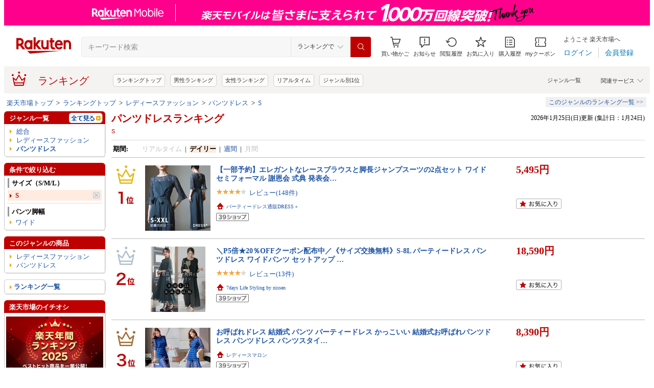

--- FILE ---
content_type: text/html; charset=UTF-8
request_url: https://ranking.rakuten.co.jp/daily/568279/tags=1000318/?l2-id=Ranking_PC_daily-568279_1000041_1000318
body_size: 19966
content:





<!DOCTYPE html>
<html lang="ja">
<head>
    
    <meta charset="UTF-8">
    <link rel="stylesheet" href="https://r.r10s.jp/com/inc/navi/css/ricmn_header.css">
    
<link rel="stylesheet" type="text/css" media="screen" href="https://r.r10s.jp/evt/event/ranking/mayall/8.0.4/pc/css/common_layout.css?date=260125">
<style type="text/css">
	.menuHeader .genreIcon {
		padding : 0 0 0px 46px;
		background: url("https://r.r10s.jp/evt/event/ranking/mayall/8.0.4/pc/img/ranking/icon_daily.gif") no-repeat scroll 0 0 transparent;
	
	}
	.whiteHeader {
		padding-top : 6px;
		background : url("https://r.r10s.jp/evt/event/ranking/mayall/8.0.4/pc/img/navi_bg_top.gif") no-repeat scroll 0 0 transparent;
	}
	.menuSitemap {
		background: url("https://r.r10s.jp/evt/event/ranking/mayall/8.0.4/pc/img/ranking/iconArrow01.gif") no-repeat scroll 10px 6px transparent;
		display : block;
		padding-left : 18px;
		width : 175px;
		font-weight : bold;
	}
	.entryColumn02 {
		background:
		url("https://r.r10s.jp/evt/event/ranking/mayall/8.0.4/pc/img/navi_bg_bottom_198.gif")
		no-repeat scroll left bottom transparent;
		padding: 0 0 8px;
		width: 200px;
	}
	
	#itemLazyLoadingImg {
		width : 100%;
		height : 153px;
		background : url(https://r.r10s.jp/evt/event/ranking/mayall/8.0.4/pc/img/loading_icon2.gif) no-repeat;
		background-position : 50% 50%;
	}
</style>
    <link rel="stylesheet" href="https://www.rakuten.co.jp/com/inc/navi/css/ricmn_header_ranking_search.css">
    <link rel="stylesheet" type="text/css" media="screen" href="https://r.r10s.jp/com/css/c/pc/ranking/common_cwd.css">
    <link rel="stylesheet" type="text/css" href="https://r.r10s.jp/com/inc/navi/horizontal/header/common/css/ri_pc_cmn_header-2.1.0.min.css" charset="EUC-JP">
    <script type="text/javascript"> var STATIC_CONTENTS_URL = "https://r.r10s.jp/evt/event/ranking/mayall/8.0.4"; </script>
    <script src="https://r.r10s.jp/evt/event/ranking/mayall/8.0.4/js/jquery-3.6.0.min.js"></script>
    <script src="https://r.r10s.jp/evt/event/ranking/mayall/8.0.4/js/jquery-migrate-3.3.2.min.js"></script>
    <script language="JavaScript" type="text/javascript" src="https://r.r10s.jp/evt/event/ranking/mayall/8.0.4/pc/js/jquery.cookie.js"></script>
    <script language="JavaScript" type="text/javascript" src="https://r.r10s.jp/evt/event/ranking/mayall/8.0.4/pc/js/fingerprint.js"></script>
    <script language="JavaScript" type="text/javascript" src="https://r.r10s.jp/evt/event/ranking/mayall/8.0.4/js/rnk_abtest.js?date=260125"></script>
    <script type="text/javascript" src="https://r.r10s.jp/com/js/d/Rmodules/1.25/Rmodules-1.25.0.min.js?date=260125"></script>
    

        





<style type="text/css">
	.genreMenuLink  {
		display:block ;
		width : 160px;
		background: url(https://r.r10s.jp/evt/event/ranking/mayall/8.0.4/pc/img/ranking/iconArrow01.gif) no-repeat scroll 0 5px transparent;
		padding: 0 0 0 13px !important;
	}
	.genreMenuLinkTag  {
		display:block ;
		width : 160px;
    	font-weight: bold;
		background: url(https://r.r10s.jp/evt/event/ranking/mayall/8.0.4/pc/img/ranking/iconArrow01.gif) no-repeat scroll 0 5px transparent;
		padding: 0 0 0 13px !important;
	}
	.genreMenuLinkShort  {
		display:block ;
		width : 65px;
		background: url(https://r.r10s.jp/evt/event/ranking/mayall/8.0.4/pc/img/ranking/iconArrow01.gif) no-repeat scroll 0 5px transparent;
		padding: 0 0 0 10px !important;
	}

	.genreMenuLinkSelected  {
		display:block;
		width:160px;
		font-weight: bold;
		background: url(https://r.r10s.jp/evt/event/ranking/mayall/8.0.4/pc/img/ranking/iconArrow02.gif) no-repeat scroll -3px 2px transparent;
		padding: 0 0 0 13px !important;
	}

	.genreMenuLinkSelectedSideway {
		display:block;
		width:160px;
		font-weight: bold;
		background: url(https://r.r10s.jp/evt/event/ranking/mayall/8.0.4/pc/img/ranking/iconArrow01.gif) no-repeat scroll 0 5px transparent;
		padding: 0 0 0 13px !important;
	}
	.genreLine {
		padding-top : 10px;	
		margin-top : 5px;
		background: url(https://r.r10s.jp/evt/event/ranking/mayall/8.0.4/pc/img/ranking/dot_01.gif) repeat-x scroll 0 0 transparent;
	}
	
    </style>



<link rel="stylesheet" type="text/css" media="screen" href="https://r.r10s.jp/evt/event/ranking/mayall/8.0.4/pc/css/public/base_genre_menu.css?date=260125">
<style type="text/css">
	/** サブメニュー定義 **/
	.current2ndTop {
		visibility: hidden;
		display: block;
		width : 207px;
		background: url(https://r.r10s.jp/evt/event/ranking/mayall/8.0.4/pc/img/genremenu/menubgtop3.gif) no-repeat scroll center top transparent !important;
		padding-top: 1px !important;
		height: 500px;
	}

	.current3rdTop {
		visibility: hidden;
		display: block;
		width : 207px;
		background: url(https://r.r10s.jp/evt/event/ranking/mayall/8.0.4/pc/img/genremenu/menubgtop3.gif) no-repeat scroll center top transparent !important;
		padding: 1px 0 0 0 !important;
		margin-top: -1px !important;
		height: 500px;
	}

	.current2ndBottom {	
		width : 197px;
		margin: 0 1px 0 1px;
		padding: 0 5px 3px 5px;
		background: url(https://r.r10s.jp/evt/event/ranking/mayall/8.0.4/pc/img/genremenu/menubgbottom3.gif) no-repeat scroll center bottom transparent !important;
		position:absolute;
	}
	.current3rdBottom {	
		width : 197px;
		margin: 0 1px 0 0;
		padding: 0 6px 3px 5px;
		background: url(https://r.r10s.jp/evt/event/ranking/mayall/8.0.4/pc/img/genremenu/menubgbottom3.gif) no-repeat scroll center bottom transparent !important;
		position:absolute;
	}
	
	.rankingSiteMap3rd {
    	background: url(https://r.r10s.jp/evt/event/ranking/mayall/8.0.4/pc/img/genremenu/dot_01.gif) repeat-x scroll 0 0 transparent !important;
    	padding: 1px 0 0 0 !important;
    	margin: 0 0 0 1px !important;
    	text-align: right;
    	width: 194px;
	}
	.rankingSiteMap {
		padding : 1px 1px 0 0;
		width : 197px;
		background: url(https://r.r10s.jp/evt/event/ranking/mayall/8.0.4/pc/img/genremenu/dot_01.gif) repeat-x scroll 0 0 transparent !important;
		text-align: right;
	}
	.rankingGenreBox {
		position:relative;
		background: url(https://r.r10s.jp/evt/event/ranking/mayall/8.0.4/pc/img/genremenu/genrecontents_bg_02.gif);
    	padding: 3px 3px 0px 3px;
    	zoom : 1;
	}
	.rankingIconArrowR {
		margin-top : 5px;
		float : right;
		background : url(https://r.r10s.jp/evt/event/ranking/mayall/8.0.4/pc/img/genremenu/bg_icon_logo.gif) no-repeat scroll 0 0 transparent;
		background-position: -10px -199px;
    	position : relative;
	}
	.rankingSubMenuTop {
		padding-top : 2px;
		width : auto;
		background: url(https://r.r10s.jp/evt/event/ranking/mayall/8.0.4/pc/img/genremenu/menubgtop3.gif) no-repeat scroll center top transparent;	
	}
	.rankingSubMenuBottom {
		width : auto;
		background: url(https://r.r10s.jp/evt/event/ranking/mayall/8.0.4/pc/img/genremenu/menubgbottom3.gif) no-repeat scroll center bottom transparent;
	}
	.rankingSubMenuBottom ul{
		background: url(https://r.r10s.jp/evt/event/ranking/mayall/8.0.4/pc/img/genremenu/whitebg.gif) no-repeat scroll 0 0 transparent;
		display: block;
		margin-right: 3px;
		padding: 4px 0;
	}
	.rankingSubMenuBottom a {
		display: block;
		width : 165px;
		padding: 3px 3px 3px 28px !important;
		background: url(https://r.r10s.jp/evt/event/ranking/mayall/8.0.4/pc/img/ranking/iconArrow01.gif) no-repeat scroll 20px 7px transparent;
	}
	.rankingSubMenuBottom .sitemap {
		padding : 3px 0 3px 0px;
		width : 195px;
		background: url(https://r.r10s.jp/evt/event/ranking/mayall/8.0.4/pc/img/genremenu/dot_01.gif) repeat-x scroll 0 0 transparent;
	}
	/*The following tags are originally from back_to_top_css.html*/
	.backToTopBox {
		margin : 1px;
	}

	.backToTop {
		float: right;
		background:
			url("https://r.r10s.jp/evt/event/ranking/mayall/8.0.4/pc/img/ranking/iconArrow03.gif")
			no-repeat scroll 0 5px transparent;
		padding: 0 0 0 13px !important;
	}
	
</style>

<link rel="stylesheet" type="text/css" media="screen" href="https://r.r10s.jp/evt/event/ranking/mayall/8.0.4/pc/css/ranking/ranking-default.css?date=260125">
<style type="text/css"> 
	.rnkTop_shop {
		background: url(https://r.r10s.jp/evt/event/ranking/mayall/8.0.4/pc/img/ranking/flat_icn_shop.gif) no-repeat;
		padding: 0 0 0 20px;
		font-size: 77% !important;
	}
    .rnkRanking_genreLink a {
		background: url(https://r.r10s.jp/evt/event/ranking/mayall/8.0.4/pc/img/ranking/iconArrow01.gif) no-repeat scroll 0 4px transparent;
		font-weight: bold;
		padding-left: 10px;
	} 
	.rnkRankingRealTimeTab_off {
		cursor: pointer;
		background: url(https://r.r10s.jp/evt/event/ranking/mayall/8.0.4/pc/img/ranking/tab/tab_realtime_def.gif) no-repeat 0 0px;
	}
	.rnkRanking_shop{
		background: url(https://r.r10s.jp/evt/event/ranking/mayall/8.0.4/pc/img/ranking/flat_icn_shop.gif) no-repeat;
		padding: 0 0 0 20px;
		font-size: 77% !important;
		margin: 10px 0 0 0;
	}
	.rnkRanking_starON {
		float: left;
		width: 12px;
		height: 12px;
		background: url(https://r.r10s.jp/evt/event/ranking/mayall/8.0.4/pc/img/ranking/star_on.gif) no-repeat;
	}
	.rnkRankingDailyTab_on {
		background: url(https://r.r10s.jp/evt/event/ranking/mayall/8.0.4/pc/img/ranking/tab/tab_daily_on.gif) no-repeat 0 0;
	}
	.rnkRankingRealTimeTab_on {
		background: url(https://r.r10s.jp/evt/event/ranking/mayall/8.0.4/pc/img/ranking/tab/tab_realtime_on.gif) no-repeat 0 0;
	}
	.rnkRankingDailyTab_off {
		cursor: pointer;
		background: url(https://r.r10s.jp/evt/event/ranking/mayall/8.0.4/pc/img/ranking/tab/tab_daily_def.gif) no-repeat 0 0px;
	}
	.rnkRanking_starOFF {
		float: left;
		width: 12px;
		height: 12px;
		background: url(https://r.r10s.jp/evt/event/ranking/mayall/8.0.4/pc/img/ranking/star_off.gif) no-repeat;
	}
	.rnkRanking_starHALF {
		float: left;
		width: 12px;
		height: 12px;
		background: url(https://r.r10s.jp/evt/event/ranking/mayall/8.0.4/pc/img/ranking/star_half.gif) no-repeat;
	}

	.rnk39shopIcon {
		background: url(https://r.r10s.jp/evt/event/ranking/mayall/8.0.4/pc/img/shipping/39Shop.svg) no-repeat;
		width: 76px;
		height: 16px;
		margin-top: 4px;
	}
</style>

<link rel="stylesheet" type="text/css" media="screen" href="https://r.r10s.jp/evt/event/ranking/mayall/8.0.4/pc/css/public/ranking_link_map.css?date=260125">
<style type="text/css">
	#rankingLinkBaseBox .rankingLinkBox a {
		padding: 3px 3px 3px 18px !important;
		background: url(https://r.r10s.jp/evt/event/ranking/mayall/8.0.4/pc/img/ranking/iconArrow01.gif) no-repeat scroll 10px 7px transparent;
	}
</style>

<style type="text/css">
	#left-sidebar .ritLy2Inr #tagMenu .tagGroup {
		padding:5px 5px 0 5px;
	}

	.tagGroup .tagTitle {
		padding:1px 0 1px 5px;
		border-left:3px solid #999;
		font-weight:bold;
	}

	.tagGroup .subGroupName {
		margin-top:4px;
		padding:2px 0 2px 15px;
		font-weight:bold;
	}

	.tagGroup .subTagName {
		padding:2px 0 2px 25px;
		background-image:url(https://r.r10s.jp/evt/event/ranking/mayall/8.0.4/pc/img/ranking/iconArrow01.gif);
		background-repeat:no-repeat;
		background-position:16px 6px;
	}

	.tagGroup .selectedParentBox {
		margin-top:4px;
		background-color:#ffebe0;
		background-image:url("https://r.r10s.jp/evt/event/ranking/mayall/img/tag/icon_arrow_red_down.gif");
		background-repeat:no-repeat;
		background-position:2px 8px;
		padding:2px 0 2px 15px;
	}

	.tagGroup .selectedCurrentBox {
		margin-top:4px;
		background-color:#ffebe0;background-image:url("https://r.r10s.jp/evt/event/ranking/mayall/img/tag/icon_triangle_red_left.gif");
		background-repeat:no-repeat;
		background-position:4px 8px;
		padding:2px 0 2px 15px;
	}

	#tagMenu .tagGroup .selectedTagLink {
		background:url("https://r.r10s.jp/evt/event/ranking/mayall/img/tag/icon_cancel_off.gif") no-repeat scroll 152px 2px transparent;
		display:block;
		width:149px;
		height:100%;
		padding-right:20px;
		color:#bf0000;
		font-weight:bold;
	}

	.tagGroup .selectedTagLink:hover .selectedTagName {
		background-image:none;
		text-decoration:underline;
	}

	.tagGroup .unSelectedTagBox {
		background:url(https://r.r10s.jp/evt/event/ranking/mayall/8.0.4/pc/img/ranking/iconArrow01.gif) no-repeat scroll 4px 6px transparent;
		margin-top:2px;
		padding:1px 0 1px 15px;
	}

	.tagGroup .unSelectedTagBox .unSelectedTagLink {
		display:block;
		width:159px;
		height:100%;
		padding:1px 10px 0 0;
	}

	.tagGroup .tagLink {
		display:block;
		width:100%;
		height:100%;
		word-break:break-all;
		word-wrap:break-word;
	}

	.tagMenuLine {
		margin:4px 5px 0 5px;
		height:1px;
		border-top:2px solid #eee;
	}

	.tagMenuListView {
		margin-top:2px;
		padding-right:12px;
		color:#1D54A7;
		text-align:right;
		background:url("https://r.r10s.jp/com/img/home/beta/201010/bigtri.gif") no-repeat scroll right center transparent;
		cursor:pointer;
	}

	#rnkTagPopup {
		visibility:hidden;
	}

	#rnkTagPopupWindow {
		position:absolute;
		z-index:10010;
		background:#fff;
		width:690px;
		border:solid 1px #000;
		box-shadow:2px 2px 3px #aaa;
	}

	#rnkTagListHeader {
		padding:3px 0;
		color:#fff;
		font-size:120%;
		background:#686868;
	}

	#rnkTagListSearch {
		margin-top:23px;
		padding-left:23px;
	}

	#rnkTagListNarrowing {
		width:400px;
		vertical-align:top;
		margin:0;
		height:17px;
		border:1px solid #ccc;
	}

	#rnkTagListBody {
		margin:10px 11px 23px 23px;
		min-height:250px;
		max-height:400px;
		_height:300px;
		overflow-y:auto;
		scrollbar-face-color:#ababab;
		scrollbar-track-color:#eee;
	}

	.rnkTagListTitle {
		float:left;
		padding-left:15px;
		padding-top:3px;
		font-weight:bold;
	}

	#rnkTagListClose {
		float:right;
		padding-right:10px;
		*margin-right:10px;
		padding-top:2px;
	}

	.rnkTagListTag {
		background:url(https://r.r10s.jp/evt/event/ranking/mayall/8.0.4/pc/img/ranking/iconArrow01.gif) no-repeat left 6px;
		float:left;
		width:200px;
		padding:0 5px 0 8px;
		margin-bottom:10px;
		word-break:break-all;
		word-wrap:break-word;
	}

	#rnkTagSchBtn,#rnkTagListClose {
		cursor:pointer;
		*padding:1px 0 0 0;
	}
</style>
<link rel="stylesheet" type="text/css" media="screen" href="https://r.r10s.jp/evt/event/ranking/mayall/8.0.4/pc/css/genre/genre_list.css?date=260125">
<link rel="stylesheet" type="text/css" media="screen" href="https://r.r10s.jp/evt/event/ranking/mayall/8.0.4/pc/css/genre/genre-1.0.2.css?date=260125">
<link rel="stylesheet" type="text/css" media="screen" href="https://r.r10s.jp/evt/event/ranking/mayall/8.0.4/pc/css/genre/dart.css?date=260125">
<link rel="stylesheet" type="text/css" media="screen" href="https://r.r10s.jp/evt/event/ranking/mayall/8.0.4/pc/css/genre/related_genres.css?date=260125">
<link rel="stylesheet" type="text/css" media="screen" href="https://r.r10s.jp/evt/event/ranking/mayall/8.0.4/pc/css/public/ajax_parts.css?date=260125">
<link rel="stylesheet" type="text/css" media="screen" href="https://r.r10s.jp/evt/event/ranking/mayall/8.0.4/pc/css/ranking/ranking_pager.css?date=260125">
<link rel="stylesheet" type="text/css" media="screen" href="https://r.r10s.jp/evt/event/ranking/mayall/8.0.4/pc/css/ranking/ranking_ad.css?date=260125">
<link rel="stylesheet" type="text/css" media="screen" href="https://r.r10s.jp/com/js/d/common/plugin/jquery-ui/jquery-ui-1.8.16.css">
<link rel="stylesheet" type="text/css" media="screen" href="https://r.r10s.jp/evt/event/ranking/mayall/8.0.4/pc/css/api.css?date=260125">
<link rel="stylesheet" type="text/css" media="screen" href="https://r.r10s.jp/evt/event/ranking/mayall/8.0.4/pc/css/public/recommend.css?date=260125">
<link rel="stylesheet" type="text/css" href="https://r.r10s.jp/evt/event/ranking/mayall/8.0.4/pc/css/public/ranking_bookmark.css?date=260125">
    <!-- helpers.min JS -->
    <script language="JavaScript" type="text/javascript" src="https://r.r10s.jp/com/js/d/rjs/rjs_helpers.min.js"></script>
    <!-- /helpers.min JS -->
    <!-- slideshow.min JS -->
    <script language="JavaScript" type="text/javascript" src="https://r.r10s.jp/com/js/d/rjs/rjs_slideshow.min.js"></script>
    <!-- /slideshow.min JS -->
    <script src="https://r.r10s.jp/evt/event/ranking/mayall/8.0.4/pc/js/public/ranking-jquery-ui-1.9.2.js" type="text/javascript" language="JavaScript"></script>
    <title>【楽天市場】パンツドレス（サイズ（S/M/L）:S） | 人気・おすすめランキング1位～（売れ筋商品）</title>
    <meta name="Description" content="楽天ランキング－「パンツドレス」×サイズ（S/M/L）:S（レディースファッション）の人気商品ランキング！口コミ（レビュー）も多数。今、売れている商品はコレ！話題の最新トレンドをリアルタイムにチェック。男女別の週間･月間ランキングであなたの欲しい！がきっと見つかります。更新日:2026/01/25">
    <meta name="Keywords" content="パンツドレス,サイズ（S/M/L）:S,レディースファッション,ランキング,人気,売れ筋,ヒット商品,デイリー,楽天市場,通販">
    <link rel="canonical" href="https://ranking.rakuten.co.jp/daily/568279/tags=1000318/">
	
		<link rel="amphtml" href="https://ranking.rakuten.co.jp/amp/daily/568279/tags=1000318/">
	   
    


    
<meta property="og:type" content="website">
<meta property="og:site_name" content="楽天市場">
<meta property="og:image" content="https://r.r10s.jp/com/img/home/logo/ogp.png">
<meta property="fb:app_id" content="342061105888690">
<!-- 6/21追加分 -->
<link rel="apple-touch-icon" href="https://r.r10s.jp/com/img/home/logo/touch.png">
<!-- 10/1追加分 -->
<link rel="shortcut icon" href="https://jp.rakuten-static.com/1/im/ci/rakuten/favicon/cr.ico">
<link rel="mask-icon" href="https://jp.rakuten-static.com/1/im/ci/rakuten/favicon/Rakuten_SafariPin.svg" color="#bf0000">

</head>
<body id="pageTop">
<div id="rnkWrapper">

	<!-- header -->
	<div>
		



<!-- ヘッダー -->

<link rel="stylesheet" href="https://r.r10s.jp/com/fsa/pages/common-header-mall-standalone/css/main-6c360f9418a02fc34032.bundle.css" charset="utf-8">
<link rel="stylesheet" href="https://r.r10s.jp/com/fsa/pages/common-header-mall-standalone/css/pc~touch-6c360f9418a02fc34032.bundle.css" charset="utf-8">
<link rel="stylesheet" href="https://r.r10s.jp/com/fsa/pages/common-header-mall-standalone/css/pc-6c360f9418a02fc34032.bundle.css" charset="utf-8">


<link rel="stylesheet" href="https://r.r10s.jp/com/inc/navi/horizontal/header/unique/event/common/event_ch_fix_pc.css?v=202304121900">
<div id="common-header-mall-standalone" data-shisa-coverage="100"></div>
<div irc="CommonHeaderMall" data-url="https://www.rakuten.co.jp/" data-settings='[
{
    &quot;tracker&quot;: {
        &quot;params&quot;: {
            &quot;accountId&quot;: 1,
            &quot;serviceId&quot;: 53,
            &quot;pageLayout&quot;: &quot;pc&quot;,
            &quot;pageType&quot;: &quot;ranking&quot;
        }
    },
    &quot;loginUrlSid&quot;: &quot;r34&quot;,
    &quot;registerUrlSid&quot;: &quot;r34&quot;,
    &quot;showSearchBar&quot;: true,
    &quot;showMemberInfoSummary&quot;: true,
    &quot;showSpu&quot;: true,
    &quot;showCartModal&quot;: true,
    &quot;customLogoImageUrl&quot;: false,
    &quot;useTBasketDomain&quot;: true,
    &quot;omniConfig&quot;:{
        &quot;clientId&quot;:&quot;rakuten_ranking_web&quot;,
        &quot;redirectUri&quot;:&quot;https://ranking.rakuten.co.jp/redirectAuth/&quot;
    },
    &quot;api&quot;: {
        &quot;shouldQueryPointInvestInfo&quot;: true,
        &quot;cartApiSid&quot;: 1010,
        &quot;notificationLocId&quot;: 99,
        &quot;shouldUseRestBff&quot;: true,
        &quot;url&quot;: &quot;https://ichiba-common-web-gateway.rakuten.co.jp/ichiba-common/headerinfo/get/v1&quot;,
        &quot;apikey&quot;: &quot;hiItEK28aubxuz2CuZKAaL8fe7DuvqNPR&quot;,
        &quot;clientId&quot;: &quot;ranking&quot;,
        &quot;spuViewType&quot;: &quot;top&quot;,
        &quot;spuSource&quot;: &quot;pc&quot;,
        &quot;spuEncoding&quot;: &quot;UTF-8&quot;,
        &quot;spuAcc&quot;: 1,
        &quot;spuAid&quot;: 1
    },
    &quot;searchSettings&quot;: {
        &quot;submitUrl&quot;: &quot;/search&quot;,
        &quot;method&quot;: &quot;get&quot;,
        &quot;dropdown&quot;: [
            {
                &quot;name&quot;: &quot;ランキングで&quot;,
                &quot;value&quot;: 0
            },
            {
                &quot;name&quot;: &quot;楽天市場の全商品で&quot;,
                &quot;value&quot;: 1
            }
        ],
        &quot;defaultDropdownValue&quot;: 0,
        &quot;dropdownParam&quot;: &quot;smd&quot;,
        &quot;keywordParam&quot;: &quot;stx&quot;,
        &quot;suggestionGenreParam&quot;: &quot;sgid&quot;
    }
}


,
{
	"initialKeyword": null,
	"searchSettings": {
		"hiddenParams": [
			{ "name": "prl", "value": "" },
			{ "name": "pru", "value": "" },
			{ "name": "rvf", "value": "" },
			{ "name": "arf", "value": "" },
			{ "name": "vmd", "value": "0" },
			{ "name": "ptn", "value": "1" },
			{ "name": "srt", "value": "1" },
			{ "name": "sgid", "value": "" }
		]
	}
}

	,{
		"omniConfig":{
			"state": "L2RhaWx5LzU2ODI3OS90YWdzPTEwMDAzMTgvP2wyLWlkPVJhbmtpbmdfUENfZGFpbHktNTY4Mjc5XzEwMDAwNDFfMTAwMDMxOA"
		}
	}

]'>
</div>
<div id="ri-cmn-hdr-unique" class="ri-cmn-hdr-unique-r-genre">
	<a href="https://ranking.rakuten.co.jp/" data-postfix="ranking_title" class="ri-cmn-hdr-unique-ttl-link">
		<span class="ri-cmn-hdr-unique-icon ri-cmn-hdr-unique-icon-ranking"></span>
		<h2 class="ri-cmn-hdr-unique-ttl">ランキング</h2>
	</a>
	<div class="ri-cmn-hdr-service-container"><span class="ri-cmn-hdr-service-ttl">関連サービス<span class="ri-cmn-hdr-ar-btm"></span></span>
    <div class="ri-cmn-hdr-service-flame">
        <ul class="ri-cmn-hdr-service-list">
            <li><a href="https://event.rakuten.co.jp/anshin/anshinshopping/brand/">ブランド模造品補償</a></li>
            <li><a href="https://event.rakuten.co.jp/superdeal/">スーパーDEAL</a></li>
            <li><a href="https://ranking.rakuten.co.jp/">ランキング</a></li>
            <li><a href="https://event.rakuten.co.jp/rmagazine/">雑誌コラボ</a></li>
            <li><a href="https://room.rakuten.co.jp/">ROOM</a></li>
            <li><a href="https://event.rakuten.co.jp/guide/freeshippingline/">送料無料</a></li>
            <li><a href="https://event.rakuten.co.jp/coupon/">クーポン</a></li>
            <li><a href="https://event.rakuten.co.jp/gift/">ギフト</a></li>
            <li><a href="https://event.rakuten.co.jp/regular/">定期購入</a></li>
            <li><a href="https://fril.jp/">ラクマ</a></li>
            <li><a href="https://event.rakuten.co.jp/app/">楽天市場アプリ</a></li>
            <li><a href="https://event.rakuten.co.jp/furusato/">ふるさと納税</a></li>
            <li><a href="https://www.rebates.jp/">Rebates</a></li>
        </ul>
    </div><span class="ri-cmn-hdr-top-tail"><span class="ri-cmn-hdr-top-tail-fill"></span></span>
</div>
<!-- /.ri-cmn-hdr-service-container -->

	<div class="searchbar">
		<div class="category-list"><a href="https://directory.rakuten.co.jp/">ジャンル一覧</a></div>
	</div>
	<div class="ri-cmn-hdr-keyword-container">
	<div class="ri-cmn-hdr-keyword-ttl">&nbsp;</div>
	<div class="riCmnSideWrap riMaB9">
		<div class="riCmnSideIn">
			<ul class="riMaB6">

				<li class="riMaB4 riIcnDot"><a href=" https://ranking.rakuten.co.jp/">ランキングトップ</a></li>

				<li class="riMaB4 riIcnDot"><a href=" https://ranking.rakuten.co.jp/daily/gender=male/">男性ランキング</a></li>

				<li class="riMaB4 riIcnDot"><a href=" https://ranking.rakuten.co.jp/daily/gender=female/">女性ランキング</a></li>

				<li class="riMaB4 riIcnDot"><a href=" https://ranking.rakuten.co.jp/realtime/">リアルタイム</a></li>

				<li class="riMaB4 riIcnDot"><a href=" https://ranking.rakuten.co.jp/genre/">ジャンル別1位</a></li>

			</ul>
		</div>
	</div>
</div>
<!-- /.ri-cmn-hdr-keyword-container -->

</div>
<div id="ri-cmn-hdr-config" style="display:none;">
	<div data-config="add-lid">
    <div data-scope="#ri-cmn-hdr-global" data-target="a[data-postfix]" data-prefix="header_global_"></div>
		<div data-scope="#ri-cmn-hdr-unique" data-target="a[data-postfix]" data-prefix="header_ranking_"></div>
		<div data-scope="#ri-cmn-hdr-unique .ri-cmn-hdr-unique-list" data-prefix="header_ranking_list_#NUMBER#" data-count="true"></div>
		<div data-scope="#ri-cmn-hdr-unique .ri-cmn-hdr-service-list" data-prefix="header_ranking_service_#NUMBER#" data-count="true"></div>
		<div data-scope="#ri-cmn-hdr-unique .ri-cmn-hdr-keyword-container" data-prefix="header_reco_search_#NUMBER#" data-count="true"></div>
	</div>
	<div data-config="search-settings" data-use-genre-select="true" data-send-sc-event="true"></div>
	<div data-config="notification-settings" pollingduration="30000" locid="99" badgeflash="true"></div>
	<div data-config="category-menu" data-target=".ri-js-category-menu"></div>
</div>
<script src="https://r.r10s.jp/com/inc/navi/horizontal/header/common/js/header_functions-1.0.0.min.js?v=20170207150122"></script>

<!-- /ヘッダー -->

<!-- Print all_special.html if provided -->
<!-- all special banner ===============================================================================-->

<!-- /all special banner ==============================================================================-->


<!-- Print alert if provided -->
<!-- info banner ===============================================================================-->

<!-- /info banner ==============================================================================-->


<div class="rnkContentsSpace"></div>

<!-- パンくず -->



<div>
	<div id="rnk_pnkz" class="ranking_pnkz">
	
		

			
				<a  href="https://www.rakuten.co.jp/">楽天市場トップ</a>
			
			
				&nbsp;&gt;&nbsp;
			
		

			
				<a  href="/">ランキングトップ</a>
			
			
				&nbsp;&gt;&nbsp;
			
		

			
				<a  href="/daily/100371/">レディースファッション</a>
			
			
				&nbsp;&gt;&nbsp;
			
		

			
				<a  href="/daily/568279/">パンツドレス</a>
			
			
				&nbsp;&gt;&nbsp;
			
		

			
				<a  href="/daily/568279/tags=1000318/">S</a>
			
			
		
	
	</div>
	<div id="sitemap" class="ranking_stmp">
	<a  href="/sitemap/ladiesfashion/" class="stmpLink">このジャンルのランキング一覧&nbsp;&gt;&gt;</a>
	</div>
</div>
<script type="text/javascript" src="https://r.r10s.jp/com/entf/asset/js/offer-notification-1.1.1.min.js?v=201703231000" charset="utf-8"></script><script type="application/ld+json">
{
"@context": "http://schema.org",
"@type": "BreadcrumbList",
"itemListElement": [
{
"@type": "ListItem",
"position": 1,
"item": {
"@id": "https://www.rakuten.co.jp/",
"name": "&#27005;&#22825;&#24066;&#22580;&#12488;&#12483;&#12503;"
}
},
{
"@type": "ListItem",
"position": 2,
"item": {
"@id": "https://ranking.rakuten.co.jp",
"name": "&#12521;&#12531;&#12461;&#12531;&#12464;&#12488;&#12483;&#12503;"
}
},
{
"@type": "ListItem",
"position": 3,
"item": {
"@id": "https://ranking.rakuten.co.jp/daily/100371/",
"name": "&#12524;&#12487;&#12451;&#12540;&#12473;&#12501;&#12449;&#12483;&#12471;&#12519;&#12531;"
}
},
{
"@type": "ListItem",
"position": 4,
"item": {
"@id": "https://ranking.rakuten.co.jp/daily/568279/",
"name": "&#12497;&#12531;&#12484;&#12489;&#12524;&#12473;"
}
},
{
"@type": "ListItem",
"position": 5,
"item": {
"@id": "https://ranking.rakuten.co.jp/daily/568279/tags=1000318/",
"name": "S"
}
}
]
}
</script>


<!-- /パンくず -->

	</div>
	<!-- /header -->
	<div class="rnkContentsSpace"></div>
	<!-- ranking contents -->
	<div id="rnkContainer">
		
<!-- l-id自動付与 -->
<script type="text/javascript">
<!--
var sc_abPatern = "ranking_a_top";
-->
</script>
<!-- /l-id自動付与 -->

<div id="rnkContents">
	<!-- メインコンテンツ -->
	<div id="rnkMainColumn">
		<div id="rnkCenterContents">
			
				














<div>
	<div>
	<!-- タイトル・更新日時 -->
	<div class="rnkContentsTitle1st">
		<h1 id="rnkContentsTitleMain">
			<a href="/daily/568279/">
			パンツドレスランキング
			</a>
			<!-- New Tag Labels -->
			<div id="rnkTagRankingLabels">S</div>
		</h1>
		<div id="rnkGenreRanking_updateDate">
			
				2026年1月25日(日)更新
				(集計日：1月24日)
			
		</div>
		<div class="clear"></div>
	</div>
	<!-- /タイトル・更新日時 -->
	</div>

	<div class="rnkContentsSpaceS"></div>

	







<dl class="genreRankingSearchCondition">


    <dt>期間:</dt>
    <dd>
    
        
        
        
            
                
                    <span class="gray">リアルタイム</span>
                
            
        
        
            &nbsp;|&nbsp;
        
    
        
        
        
            
                <span class="current">デイリー</span>
            
        
        
            &nbsp;|&nbsp;
        
    
        
        
        
            
                <a href="/weekly/568279/tags=1000318/">週間</a>
            
        
        
            &nbsp;|&nbsp;
        
    
        
        
        
            
                
                    <span class="gray">月間</span>
                
            
        
        
    
    </dd>





</dl>


	<div class="rnkContentsSpaceS"></div>
	






	<div class="rnkContentsSpaceS"></div>
	<div style="border-bottom: solid 1px #bbb"></div>

	<!-- ランキング -->
	<div id="rnkRankingMain">
	<script language="JavaScript" type="text/javascript"><!--
		var itemLazyLoad = [];
		var itemLazyLoadOffset = 20;
		var calcDuration = 1;
		var shopUnit = {};
		shopUnit[1]={"shopId":"299245","items":{"10071065":{"data":{"price":5495}}}};shopUnit[2]={"shopId":"354505","items":{"10003473":{"data":{"price":18590}}}};shopUnit[3]={"shopId":"361109","items":{"10001864":{"data":{"price":8390}}}};
	--></script>
	
		
		
		<!-- 1-3 -->
		<div class="rnkRanking_top3box rnkRanking_topBgColor">
			<div class="rnkRanking_rank">
				<div>
					<div class="rnkRanking_rankIcon"><img src="https://r.r10s.jp/evt/event/ranking/mayall/8.0.4/pc/img/ranking/A/flat_rank01.gif" width="56" alt="1位"></div>
				</div>
			</div>

		<!-- /1-3 -->
		
			<div class="rnkRanking_image">
				<div class="rnkRanking_imageBox">
					<a href="https://item.rakuten.co.jp/dressstar/dsz0006/"><span></span><img src="https://tshop.r10s.jp/dressstar/cabinet/item_default/dsz0006.jpg?fitin=128:128" alt="【一部予約】エレガントなレースブラウスと脚長ジャンプスーツの2点セット ワイド セミフォーマル 謝恩会 式典 発表会 オケージョン スタイルアップ ハイウエスト ウエストゴム ラウンドネック 卒業式 入学式 入園式 フォーマル"></a>
				</div>
			</div>
			<div style="margin-left: 205px;">
			<div class="rnkRanking_detail">
				<div>
					<div>
						<div class="rnkRanking_upperbox">
							<div class="rnkRanking_itemName"><a href="https://item.rakuten.co.jp/dressstar/dsz0006/">【一部予約】エレガントなレースブラウスと脚長ジャンプスーツの2点セット ワイド セミフォーマル 謝恩会 式典 発表会&hellip;</a></div>
							<div>
								<div class="rnkRanking_starBox">
									
										
											
												<div class="rnkRanking_starON"></div>
											
												<div class="rnkRanking_starON"></div>
											
												<div class="rnkRanking_starON"></div>
											
												<div class="rnkRanking_starON"></div>
											
												<div class="rnkRanking_starOFF"></div>
											
										
										<div class="rnkRanking_starTgif"><img src="https://r.r10s.jp/com/img/home/t.gif" width="5" height="1" alt=""></div>
										<div><a href="https://review.rakuten.co.jp/item/1/299245_10071065/1.1/">レビュー(148件)</a></div>
									
								</div>
							</div>
							<div class="rnkRanking_shop"><a href="https://www.rakuten.co.jp/dressstar/">パーティードレス通販DRESS＋</a></div>
							<div id="rnkRanking_39shop1"></div>
						</div>
					</div>
				</div>
			</div>
			<div style="float: right; width: 30%;">
				
				<div class="rnk_fixedRightBox">
					<div class="rnkRanking_price">5,495円</div>
					
				</div>
				<div class="clear"></div>
				<!-- item bookmark area -->
				<div class="genreRankingBookMarkBox">
					<div style="padding:0 0 0 0 ;" class="bookmarkArea">
						<div style="display:none" class="itemBookmarkParams"
							data-item-svid = "106"
							data-shop-svid = "240"
							data-item-id = "10071065"
							data-shop-id = "299245"
							data-item-type = "1"
						></div>
						<div class="bkm">
							<a href="https://my.bookmark.rakuten.co.jp/?func=reg&svid=106&shop_bid=299245&iid=10071065&itype=1">
								<img alt="お気に入りに追加" src="https://r.r10s.jp/com/img/ranking/share/btn_bookmark.gif" width="89" height="20" style="padding:0px 0;border:0 none;">
							</a>
		    			</div>
					</div>
				</div>
				<!-- /item bookmark area -->
			</div>
			</div>
 			<div class="clear"></div>
		</div>
		

	
		
		
		<!-- 1-3 -->
		<div class="rnkRanking_top3box ">
			<div class="rnkRanking_rank">
				<div>
					<div class="rnkRanking_rankIcon"><img src="https://r.r10s.jp/evt/event/ranking/mayall/8.0.4/pc/img/ranking/A/flat_rank02.gif" width="56" alt="2位"></div>
				</div>
			</div>

		<!-- /1-3 -->
		
			<div class="rnkRanking_image">
				<div class="rnkRanking_imageBox">
					<a href="https://item.rakuten.co.jp/nissen-rla/zzy4g19a0128/"><span></span><img src="https://tshop.r10s.jp/nissen-rla/cabinet/item/zzy4g/zzy4g19a0100/zzy4g19a0128_l_a001.jpg?fitin=128:128" alt="＼P5倍★20％OFFクーポン配布中／《サイズ交換無料》S-8L パーティードレス パンツドレス ワイドパンツ セットアップ ワンピース ロング丈 オケージョン 大きいサイズ 結婚式 お呼ばれドレス 披露宴 二次会 同窓会"></a>
				</div>
			</div>
			<div style="margin-left: 205px;">
			<div class="rnkRanking_detail">
				<div>
					<div>
						<div class="rnkRanking_upperbox">
							<div class="rnkRanking_itemName"><a href="https://item.rakuten.co.jp/nissen-rla/zzy4g19a0128/">＼P5倍★20％OFFクーポン配布中／《サイズ交換無料》S-8L パーティードレス パンツドレス ワイドパンツ セットアップ &hellip;</a></div>
							<div>
								<div class="rnkRanking_starBox">
									
										
											
												<div class="rnkRanking_starON"></div>
											
												<div class="rnkRanking_starON"></div>
											
												<div class="rnkRanking_starON"></div>
											
												<div class="rnkRanking_starON"></div>
											
												<div class="rnkRanking_starOFF"></div>
											
										
										<div class="rnkRanking_starTgif"><img src="https://r.r10s.jp/com/img/home/t.gif" width="5" height="1" alt=""></div>
										<div><a href="https://review.rakuten.co.jp/item/1/354505_10003473/1.1/">レビュー(13件)</a></div>
									
								</div>
							</div>
							<div class="rnkRanking_shop"><a href="https://www.rakuten.co.jp/nissen-rla/">7days Life Styling by nissen</a></div>
							<div id="rnkRanking_39shop2"></div>
						</div>
					</div>
				</div>
			</div>
			<div style="float: right; width: 30%;">
				
				<div class="rnk_fixedRightBox">
					<div class="rnkRanking_price">18,590円</div>
					
				</div>
				<div class="clear"></div>
				<!-- item bookmark area -->
				<div class="genreRankingBookMarkBox">
					<div style="padding:0 0 0 0 ;" class="bookmarkArea">
						<div style="display:none" class="itemBookmarkParams"
							data-item-svid = "106"
							data-shop-svid = "240"
							data-item-id = "10003473"
							data-shop-id = "354505"
							data-item-type = "1"
						></div>
						<div class="bkm">
							<a href="https://my.bookmark.rakuten.co.jp/?func=reg&svid=106&shop_bid=354505&iid=10003473&itype=1">
								<img alt="お気に入りに追加" src="https://r.r10s.jp/com/img/ranking/share/btn_bookmark.gif" width="89" height="20" style="padding:0px 0;border:0 none;">
							</a>
		    			</div>
					</div>
				</div>
				<!-- /item bookmark area -->
			</div>
			</div>
 			<div class="clear"></div>
		</div>
		

	
		
		
		<!-- 1-3 -->
		<div class="rnkRanking_top3box ">
			<div class="rnkRanking_rank">
				<div>
					<div class="rnkRanking_rankIcon"><img src="https://r.r10s.jp/evt/event/ranking/mayall/8.0.4/pc/img/ranking/A/flat_rank03.gif" width="56" alt="3位"></div>
				</div>
			</div>

		<!-- /1-3 -->
		
			<div class="rnkRanking_image">
				<div class="rnkRanking_imageBox">
					<a href="https://item.rakuten.co.jp/marronfashion/963701/"><span></span><img src="https://tshop.r10s.jp/gold/marronfashion/imgsyouhin/963701/1.jpg?fitin=128:128" alt="お呼ばれドレス 結婚式 パンツ パーティードレス かっこいい 結婚式お呼ばれパンツドレス パンツドレス パンツスタイル パンツスーツ おしゃれ 個性的 プチプラ 青 結婚式ドレス 二次会ドレス 成人式ドレス 同窓会ドレス オールインワン チェック柄 春 夏 半袖"></a>
				</div>
			</div>
			<div style="margin-left: 205px;">
			<div class="rnkRanking_detail">
				<div>
					<div>
						<div class="rnkRanking_upperbox">
							<div class="rnkRanking_itemName"><a href="https://item.rakuten.co.jp/marronfashion/963701/">お呼ばれドレス 結婚式 パンツ パーティードレス かっこいい 結婚式お呼ばれパンツドレス パンツドレス パンツスタイ&hellip;</a></div>
							<div>
								<div class="rnkRanking_starBox">
									
								</div>
							</div>
							<div class="rnkRanking_shop"><a href="https://www.rakuten.co.jp/marronfashion/">レディースマロン</a></div>
							<div id="rnkRanking_39shop3"></div>
						</div>
					</div>
				</div>
			</div>
			<div style="float: right; width: 30%;">
				
				<div class="rnk_fixedRightBox">
					<div class="rnkRanking_price">8,390円</div>
					
				</div>
				<div class="clear"></div>
				<!-- item bookmark area -->
				<div class="genreRankingBookMarkBox">
					<div style="padding:0 0 0 0 ;" class="bookmarkArea">
						<div style="display:none" class="itemBookmarkParams"
							data-item-svid = "106"
							data-shop-svid = "240"
							data-item-id = "10001864"
							data-shop-id = "361109"
							data-item-type = "1"
						></div>
						<div class="bkm">
							<a href="https://my.bookmark.rakuten.co.jp/?func=reg&svid=106&shop_bid=361109&iid=10001864&itype=1">
								<img alt="お気に入りに追加" src="https://r.r10s.jp/com/img/ranking/share/btn_bookmark.gif" width="89" height="20" style="padding:0px 0;border:0 none;">
							</a>
		    			</div>
					</div>
				</div>
				<!-- /item bookmark area -->
			</div>
			</div>
 			<div class="clear"></div>
		</div>
		

	
	</div>
	
	<!-- ランキング -->

	<div class="rnkContentsSpaceS"></div>

	





	<script language="JavaScript" type="text/javascript">
	/*
	 * スクリプトファイル再読み込みによるイベントリフレッシュ
	 * script削除 → script再読み込み
	*/
	function bookmarkEvetRefresh() {
		// Bookmarkボタン定数
		var BOOKMARK_SCRIPT_ID = 'rnkBkmScript';
		var BOOKMARK_SCRIPT_PATH = 'https://r.r10s.jp/com/bookmark/gadgets/bookmark-registration-popup/js/bookmark_popup_pc-2.0.0.min.js';
		// Bookmarkボタンイベント
		jQuery('#' + BOOKMARK_SCRIPT_ID).remove();
	
		var refresh = document.createElement('script');
		refresh.id = BOOKMARK_SCRIPT_ID;
		refresh.src = BOOKMARK_SCRIPT_PATH;
		document.head.appendChild(refresh);
	}

	function oneByOneLoading() {
		var i = 0;
		for(i = 0; (i * itemLazyLoadOffset) < itemLazyLoad.length; i++) {
			var offset = (i * itemLazyLoadOffset);
			var end = offset + itemLazyLoadOffset;
			if(end > itemLazyLoad.length) {
				end = itemLazyLoad.length;
			}
			var arrCopiedScope = itemLazyLoad.slice(offset, end);
			var lines = arrCopiedScope.join("");
			if(jQuery("#rnkRanking_tab1").children("#rnkRankingItemListBox").length) {
				jQuery("#rnkRanking_tab1").children("#rnkRankingItemListBox").append(lines);
			} else if(jQuery("#rnkRanking_tab1").length) {
				jQuery("#rnkRanking_tab1").append(lines);
			} else if(jQuery("#rnkRankingMain").length) {
				jQuery("#rnkRankingMain").append(lines);
			} else if(jQuery("#srhPicLst").length) {
				jQuery("#srhPicLst").append(lines);
			}
		}
		bookmarkEvetRefresh();
		jQuery("#itemLazyLoadingImg").remove();
	
		// Fit the popup position to the right end of the bookmark button
		if(typeof MutationObserver !== 'undefined'){
			var target = document.getElementById('rnkRankingMain');
			if (!target) {
				target = document.getElementById('srhPicLst');
			}
			function fitThePopupPosition() {
				var popupWidth = jQuery('.bookmarkArea__defaultPopup--wrapper').width();
				if(popupWidth){
					jQuery('.bookmarkPopup').css('margin-left',(popupWidth - 87) * -1);
				}
			};
			var observer = new MutationObserver(fitThePopupPosition);
			observer.observe(target, {childList: true, subtree: true});
		}
	}
	window.onload = oneByOneLoading;
</script>
	<script>
	jQuery.noConflict();
	function showShippingIcon($) {

		if (Object.keys(shopUnit).length == 0) {
			return;
		}

		var shippingApiResponse = "";
		var currentDate = new Date("2026-01-25T05:44:39.405Z");

		var getPrefectureCode = {
			url: "/api/p/userinfo",
			cache: false,
			dataType: 'json',
			scriptCharset: "utf-8",
			timeout: 3000,
			success: function (jsonData) {
				requestToShippingAPI(jsonData);
			},
			error: function (response) {
				
			}
		};
		$.ajax(getPrefectureCode);

		function requestToShippingAPI(jsonData) {
			var input = createInputDataJson(jsonData);
			sendRequestToShippingAPI(input);
		}

		function createInputDataJson(jsonData) {
			var obj = new Object();
			obj.marketplaceId = "JP";
			obj.resultType = "FEE";
			obj.shippingUnits = {};
			obj.shippingUnits.unit01 = {};
			obj.shippingUnits.unit01.shopShippingUnits = shopUnit;

			
			obj.shippingUnits.unit01.shipTo = {
				"level1": "JP",
				"level2": jsonData.prefectureCode
			}
			if (jsonData.zipCode) {
				obj.shippingUnits.unit01.shipTo.postalCode = jsonData.zipCode;
			}

            obj.calculationMode = "CHEAPEST";

			var json = JSON.stringify(obj);
			return json;
		}

		function sendRequestToShippingAPI(input) {
			var sendRequest = {
				url: "https://gateway-api.global.rakuten.com/shippingx/v2/shippingCalculation?apikey=dgfI3wo37V593c8fDP6lRWKZ13jhW327",
				type: 'POST',
				headers: {
					'Content-Type': 'application/x-www-form-urlencoded; charset=UTF-8'
				},
				data: input,
				dataType: 'json',
				timeout: 3000,
				success: function (response) {
					shippingApiResponse = response.shippingUnits.unit01.shopShippingUnits;
					renderResponseToView(shippingApiResponse);
				},
				error: function () {
					
				}
			};
			$.ajax(sendRequest);
		}

		function renderResponseToView(shopShippingUnits) {

			if (typeof calcDuration === "undefined") {
				
				renderFreeShipping(shopShippingUnits);
				renderTopPage39Shops(shopShippingUnits);
			} else {
				
				if (calcDuration == 6) {
					renderFreeShipping(shopShippingUnits);
				}
				
				if (calcDuration == 1) {
					renderGenrePage39Shops(shopShippingUnits);
				}
			}
		}

		function renderFreeShipping(shopShippingUnits) {
			$.each(shopShippingUnits, function (index, unitObj) {
				if (isDisplayedShippingFree(unitObj)) {
					$('#freeShipping' + getShopUnitIndex(index)).addClass("rnkShippingFreeIcon");
				}
			});
		}

		function isDisplayedShippingFree(unitObj) {
			if (!unitObj.hasOwnProperty('results')) {
				return false;
			}

            for (let result in unitObj.results) {
                var resultObj = unitObj.results[result];
                if (resultObj.fees.finalFee == 0){
                    return true;
                }
            }
			return false;
		}

		function renderGenrePage39Shops(shopShippingUnits) {
			$.each(shopShippingUnits, function (index, unitObj) {
				if (isDisplayed39Shop(unitObj)) {
					$('#rnkRanking_39shop' + getShopUnitIndex(index)).addClass("rnk39shopIcon");
				}
			});
		}

		function renderTopPage39Shops(shopShippingUnits) {
			$.each(shopShippingUnits, function (index, unitObj) {
				if(index > 80) {
					return false;
				}
				if (isDisplayed39Shop(unitObj)) {
					$('#rnkRanking_39shop' + getShopUnitIndex(index)).addClass("rnk39shopIcon");
				}
			});
		}

		function isDisplayed39Shop(unitObj) {

			if (!unitObj.metadata.hasOwnProperty('39Shop')) {
				return false;
			}

			var startDate = null;
			var endDate = null;

			for (let _39Shop in unitObj.metadata) {
				var _39ShopObj = unitObj.metadata[_39Shop];
				if (typeof _39ShopObj.startDate !== "undefined") {
					startDate = new Date(_39ShopObj.startDate);
				}
				if (typeof _39ShopObj.endDate !== "undefined") {
					endDate = new Date(_39ShopObj.endDate);
				}
				if (startDate != null && endDate != null) {
					break;
				}
			}

			
			if (startDate == null) {
				return false;
			}

			
			if (endDate == null) {
				endDate = new Date('9999/01/01');
			}

			if (currentDate >= startDate && endDate > currentDate) {
				return true;
			}
			return false;
		}

		function getShopUnitIndex(index) {
			
			return index.replace("shopUnit", "");
		}

		$("#itemLazyLoadingImg").on("shippingEventAfterLazyLoad", function () {
			renderResponseToView(shippingApiResponse);
		});

		$.event.special.shippingEventAfterLazyLoad = {
			remove: function (o) {
				if (o.handler) {
					o.handler.apply();
				}
			}
		};

	};

	showShippingIcon(jQuery);
</script>

</div>
				<div class="rnkContentsSpaceS"></div>
				<div class="rnkContentsSpace2L"></div>
			
		</div>
	</div>
	<!-- /メインコンテンツ -->

	<!-- 左メニュー -->
	<div id="left-sidebar">
		




<div>
	<div class="sideContents03">
		<div class="entryColumn02">
			<div class="menuHeader">
				<h2>
					<span class="genreMenuBtn">





<div id="ritShopsProducts">
	<div id="riTopGenreShowAll" style="display: block;">
		<p class="normalTop">
			<img alt="全て見る" src="https://r.r10s.jp/evt/event/ranking/mayall/8.0.4/pc/img/genremenu/allLookBtn.gif" width="66" height="20">
		</p>
		<div id="riTopGenreColumn" style="display: none;">
		
			<div id="riTopGenreCont">
			
				
					<div class="riTopGenreLeft">
						<span class="space">&nbsp;</span>
						<ul class="mb10">
				
				
				
							<li><a href="/daily/100371/">レディースファッション</a></li>
				
			
				
				
				
							<li><a href="/daily/551177/">メンズファッション</a></li>
				
			
				
				
				
							<li><a href="/daily/558885/">靴</a></li>
				
			
				
				
				
							<li><a href="/daily/216131/">バッグ・小物・ブランド雑貨</a></li>
				
			
				
				
				
							<li><a href="/daily/100433/">下着・ナイトウェア</a></li>
				
			
				
				
				
							<li><a href="/daily/216129/">ジュエリー・アクセサリー</a></li>
				
			
				
				
				
							<li><a href="/daily/558929/">腕時計</a></li>
				
			
				
				
				
							<li><a href="/daily/100227/">食品</a></li>
				
			
				
				
				
							<li><a href="/daily/551167/">スイーツ・お菓子</a></li>
				
			
				
				
				
							<li><a href="/daily/100316/">水・ソフトドリンク</a></li>
				
			
				
				
				
							<li><a href="/daily/510915/">ビール・洋酒</a></li>
				
			
				
				
				
							<li><a href="/daily/510901/">日本酒・焼酎</a></li>
				
			
				
				
						</ul>
					</div>
					<div class="riTopGenreCenter">
						<ul class="mb5">
				
				
							<li><a href="/daily/564500/">スマートフォン・タブレット</a></li>
				
			
				
				
				
							<li><a href="/daily/100026/">パソコン・周辺機器</a></li>
				
			
				
				
				
							<li><a href="/daily/211742/">TV・オーディオ・カメラ</a></li>
				
			
				
				
				
							<li><a href="/daily/562637/">家電</a></li>
				
			
				
				
				
							<li><a href="/daily/565004/">光回線・モバイル通信</a></li>
				
			
				
				
				
							<li><a href="/daily/100804/">インテリア・寝具・収納</a></li>
				
			
				
				
				
							<li><a href="/daily/215783/">日用品雑貨・文房具・手芸</a></li>
				
			
				
				
				
							<li><a href="/daily/558944/">キッチン用品・食器</a></li>
				
			
				
				
				
							<li><a href="/daily/100938/">ダイエット・健康</a></li>
				
			
				
				
				
							<li><a href="/daily/551169/">医薬品・コンタクト・介護</a></li>
				
			
				
				
				
							<li><a href="/daily/100939/">美容・コスメ・香水</a></li>
				
			
				
				
				
							<li><a href="/daily/101070/">スポーツ・アウトドア</a></li>
				
			
				
				
				
						</ul>
					</div>
					<div class="riTopGenreRight">
						<ul class="mb10">
				
							<li><a href="/daily/100005/">花・ガーデン・DIY</a></li>
				
			
				
				
				
							<li><a href="/daily/566382/">おもちゃ</a></li>
				
			
				
				
				
							<li><a href="/daily/112493/">楽器・音響機器</a></li>
				
			
				
				
				
							<li><a href="/daily/101164/">ホビー</a></li>
				
			
				
				
				
							<li><a href="/daily/101205/">テレビゲーム</a></li>
				
			
				
				
				
							<li><a href="/daily/101240/">CD・DVD</a></li>
				
			
				
				
				
							<li><a href="/daily/503190/">車用品・バイク用品</a></li>
				
			
				
				
				
							<li><a href="/daily/101213/">ペット・ペットグッズ</a></li>
				
			
				
				
				
							<li><a href="/daily/100533/">キッズ・ベビー・マタニティ</a></li>
				
			
				
				
				
							<li><a href="/daily/101077/">ゴルフ</a></li>
				
			
				
				
				
							<li><a href="/daily/200162/">本・雑誌・コミック</a></li>
				
			
				
				
				
							<li><a href="/daily/101438/">サービス・リフォーム</a></li>
				
			
				
				
				
							<li><a href="/daily/101381/">カタログギフト・チケット</a></li>
				
						</ul>
					</div>
				
			
			</div>
		</div>
	</div>
	<!-- /#riTopGenreShowAll -->
	<!-- genre list popup -->
	<script>
		(function() {
			if (typeof jQuery == 'undefined') {
				return;
			}
			var $ = jQuery;
			var ele = $('#riTopGenreShowAll'), popup = $('#riTopGenreColumn'), timer = false;

			ele.show();
			ele.on("mouseenter", function() {
				timer = setTimeout(function() {
					popup.show();
				}, 50);
			}).on("mouseleave", function() {
				clearTimeout(timer);
				popup.hide();
				timer = false;
			});
		})();
	</script>
	<!-- /genre list popup -->
</div>
</span>
					ジャンル一覧
					<span class="clear"></span>
			
				</h2>
			</div>

			<div class="ritLy2Inr">
				<ul>
					
						<li><a class="genreMenuLink" href="/daily/">総合</a></li>
					
					
						
							<li><a class="genreMenuLink" href="/daily/100371/">レディースファッション</a></li>
						
						
							<li><a class="genreMenuLinkTag" href="/daily/568279/">パンツドレス</a></li>
						
					
					
						
					
					
						
					
				</ul>
			</div>
		</div>
	</div>
</div>


    



<script text="javascript">
<!--
	var tagNaviData = [{"availableTagGroups":[],"selectedTags":[{"linkUrl":"/daily/568279/","tagName":"S"}],"tagGroupId":1000041,"tagGroupName":"サイズ（S/M/L）"},{"availableTagGroups":[{"availableTags":[{"linkUrl":"/daily/568279/tags=1000318.1001294/?l2-id=Ranking_PC_daily-568279_1000127_1001294","tagName":"ワイド"}],"tagGroupName":"パンツ脚幅"}],"selectedTags":[],"tagGroupId":1000127,"tagGroupName":"パンツ脚幅"}]
-->
</script>
<div>
	<div class="sideContents03">
		<div class="entryColumn02">
			<div class="menuHeader">
				<h2>条件で絞り込む</h2>
			</div>

			<div class="ritLy2Inr">
				<div id="tagMenu">
				
					<ul class="tagGroup">
						<li class="tagTitle">サイズ（S/M/L）</li>
						
							
								<li class="selectedCurrentBox" title="選択を解除する">
							
								<a class="selectedTagLink" href="/daily/568279/">S</a>
								</li>
						
						
					</ul>

					
						<div class="tagMenuLine"><img src="https://r.r10s.jp/com/img/home/t.gif" width="1" height="1"></div>
					

				
					<ul class="tagGroup">
						<li class="tagTitle">パンツ脚幅</li>
						
						
							
								
									<li class="unSelectedTagBox">
										<a class="tagLink" href="/daily/568279/tags=1000318.1001294/?l2-id=Ranking_PC_daily-568279_1000127_1001294">ワイド</a>
									</li>
								
							

							
						
					</ul>

					

				

					
					<div id="rnkTagPopup">
						<div id="rnkTagPopupWindow">
							<div id="rnkTagListHeader">
								<div class="rnkTagListTitle"></div>
								<div id="rnkTagListClose"><img src="https://r.r10s.jp/evt/event/ranking/mayall/img/tag/x_btn.jpg" width="17" height="17" alt=""></div>
								<div style="clear:both;"></div>
							</div>
	
							<div id="rnkTagListSearch">
								<input type="text" id="rnkTagListNarrowing" /><img id="rnkTagSchBtn" src="https://r.r10s.jp/evt/event/ranking/mayall/img/tag/search_btn.gif" width="21" height="21" alt="">
							</div>
							
							<div id="rnkTagListBody"></div>
						</div>
					</div>
					
				</div>
			</div>
		</div>
	</div>
</div>







	<div>
		<div class="sideContents03">
			<div class="entryColumn02">
				<div class="menuHeader">
					<h2>このジャンルの商品</h2>
				</div>
				<div class="ritLy2Inr">
					<ul>
						<li><a class="genreMenuLink ratCategoryLink" href="https://www.rakuten.co.jp/category/ladiesfashion/">レディースファッション</a></li>
						
							
							    
								
								
							
							    
								
								
							
							<li><a class="genreMenuLink ratCategoryLink" href="https://www.rakuten.co.jp/category/568279/">パンツドレス</a></li>
						
					</ul>
				</div>
			</div>
		</div>
	</div>




<div class="sideContents03">
    <div class="entryColumn02">
        <div class="whiteHeader"></div>
        <div class="ritLy2Inr"><a  class="menuSitemap" href="/sitemap/">ランキング一覧</a></div>
    </div>
</div>
<!-- 下層共通・左下枠 ===============================================================================-->
<div class="sideContents03">
  <div class="entryColumn02">
    <div class="menuHeader">
      <h2>楽天市場のイチオシ </h2>
    </div>
    <div class="ritLy2Inr">
      <div class="staticSupple">
        <p class="image">
          <a sc_linkname="smenu_rankingyearly" href="https://event.rakuten.co.jp/rankingyearly/">
            <img src="https://r.r10s.jp/evt/event/rankingyearly/2025/_bn/20251117_rankingyearly_general_14_520x300.jpg" width="190" border="0">
          </a>
        </p>
        <p class="image">
          <a sc_linkname="smenu_soyshop" href="https://event.rakuten.co.jp/soyshop/">
            <img src="https://r.r10s.jp/evt/event/soyshop/2019/_bn/top/20200129_year_190x58.jpg" width="190" border="0">
          </a>
        </p>
        <p class="image">
          <a sc_linkname="smenu_somshop" href="https://event.rakuten.co.jp/somshop/">
            <img src="https://r.r10s.jp/evt/event/soyshop/2019/_bn/top/20200129_month_190x58.jpg" width="190" border="0">
          </a>
        </p>
        <p class="image">
          <a sc_linkname="smenu_soashop" href="https://event.rakuten.co.jp/soashop/">
            <img src="https://r.r10s.jp/evt/event/soyshop/2019/_bn/top/20200129_area_190x58.jpg" width="190" border="0">
          </a>
        </p>
        <p class="image">
          <a sc_linkname="smenu_superdeal_ranking" href="https://event.rakuten.co.jp/superdeal/ranking/">
            <img src="https://r.r10s.jp/evt/event/rmagazine/_bn/deal_190x58.jpg" width="190" border="0">
          </a>
        </p>
        <p class="image">
          <a sc_linkname="smenu_brandavenue" href="https://brandavenue.rakuten.co.jp/ranking/">
            <img src="https://r.r10s.jp/com/img/ranking/thumb/201809/ranking_190_58.jpg" width="190" border="0">
          </a>
        </p>
        <p class="image">
          <a sc_linkname="smenu_nouzei" href="https://event.rakuten.co.jp/furusato/ranking/all.html">
            <img src="https://r.r10s.jp/com/img/ranking/thumb/201801/furusato_14_190x58.jpg" width="190" border="0">
          </a>
        </p>
        <p class="image">
          <a sc_linkname="smenu_realtime01" href="https://ranking.rakuten.co.jp/realtime/">
            <img src="https://r.r10s.jp/evt/event/ranking/img/top/banner01/201212/20121226_btn_realtime_190x60.gif" width="190" border="0">
          </a>
        </p>
      </div>
    </div>
  </div>
</div>
<div id="rdn-adspot-Ichiba_PC_Ranking_LeftNaviBottom-17399855"></div>
<script>
  var rdntag = rdntag || {};
  rdntag.cmd = rdntag.cmd || [];
  rdntag.cmd.push(function () {
    rdntag.enableLazyLoad(200);
    rdntag
      .defineAdCode("Ichiba_PC_Ranking_LeftNaviBottom", "rdn-adspot-Ichiba_PC_Ranking_LeftNaviBottom-17399855")
      .enableSingleRequest();
    rdntag
      .defineAdCode("Ichiba_PC_Ranking_PageBottom", "rdn-adspot-Ichiba_PC_Ranking_PageBottom-42971917")
      .enableSingleRequest();

    rdntag.displayWithSingleRequest();
  });
</script>
<script src="https://s-cdn.rmp.rakuten.co.jp/js/aa.js" async></script>
<!-- /下層共通・左下枠 ===============================================================================-->


	</div>
	<!-- /左メニュー -->
	
	<!-- 広告Genre -->
	




<script language="JavaScript" type="text/javascript" src="https://r.r10s.jp/evt/event/ranking/mayall/8.0.4/pc/js/public/ad_genre_master.js?datehour=26012514"></script>
<script>
var adGenreList = new Array();
</script>
<span id="ranking_ad"></span>
<script>
jQuery.noConflict();
(function($) {
var getPersonalizedGender = {
	url : "//ranking.rakuten.co.jp/api/p/gender/",
	cache : false,
	dataType : "json",
	scriptCharset : "utf-8",
	timeout : 3000,
	success : function(jsonData) {
		createPersonalizedAd(jsonData.gender);
	},
	error : function() {
		createPersonalizedAd("all");
	}
};
$.ajax(getPersonalizedGender);

function createPersonalizedAd(gender) {

	if(typeof adGenreMaster["100371"] != "undefined"){
		adGenreList = adGenreMaster["100371"];
	} else {
		var genreVal ="dir_100371";
		adGenreList.push(genreVal);
	}


	var genreVal ="dir_568279";
	if(jQuery.inArray(genreVal, adGenreList) < 0){
		adGenreList.push(genreVal);
	}

	var adJsPath = "https://r.r10s.jp/evt/event/ranking/mayall/8.0.4/pc/js/public/ranking_ad.js?date=260125";
	$.getScript(adJsPath);
}
})(jQuery);
</script>

	

</div>
<div class="rnkFooterPartsContents">
	
		





    
    
    
    
    

<!-- realtime ranking part ===============================================================================-->
<div>
    <div id="rnkEventColumn" class="rnkEventColumn">
        <!-- ランキング市場 -->
        <div id="rnkAsurakuEventContents" class="eventBox ranking rnkAsurakuEventContents">
            <div id="rnkDailyItem" style="width: 103px; display: none;" class="rnkAsurakuBlock">
                <div style="float: left;">
                    <ul class="rnkContSpr" style="height:250px;padding: 8px 0px 15px 6px;">
                        <li style="width:100%;text-align:left;margin-bottom:2px;">
                            <span class="itemRnk">#ITEMRNK#<span style="font-size:12px;display:inline-block;line-height:1em;">位#RANKCHANGEIMG#</span></span>
                        </li>
                        <li class="rnkItemThumb">#ITEMIMGURL#</li>
                        <li class="rnkItemName">#ITEMNAMEURL#</li>
                        <li class="kakaku">#KAKAKU#</li>
                        <li style="width:100px;">
                            <span style="display:inline-block; line-height:1em;">#ITEMREVIEW#<span class="reviewnum">#REVIEWNUM#</span></span>
                        </li>
                    </ul>
                </div>
            </div>
            <div id="rnkGenreTab" style="width: 113px; display: none;" class="rnkAsurakuBlock">
                <div style="float: left;" id="#GENRELINKEVENT#_tab">
                    <ul style="position: relative; z-index: 2; padding: 8px 1px 15px 0; text-align: center;">
                        <li id="#GENRELINKEVENT#_linked" class="rnkGenreLink"><div id="#GENRELINKEVENT#">#ITEMIMGELEOFF#</div></li>
                        <li id="#GENRELINKEVENT#_unlink" class="rnkGenreUnLink" style="display: none;"><div style="color: #BF0000; font-weight: bold;">#ITEMIMGELEON#</div></li>
                    </ul>
                </div>
            </div>
            <div id="rnkDailyConfig"
                updatetype="1"
                impvar=""
                impdisp=""
                impnodisp=""
                sidtype="0"
                sid="ranking_a_genre_realtime"
                autoresize="1"
                omitname="26"
                autoslide="0"
                svrgrp="1"
                ajaxtimer="10"
                mouseoverdelay="300"
                itemheight="230"
                maxitem="1"
                imagesize="95"
                reviewlid="ranking_a_genre_realtime"
                disptab="1"
             ></div>
            
            <ul id="rnkDailyGenreList" style="display:none;">
                <li
                    gid="568279"
                    scid="00"
                    ge="9"
                    du="6"
                    offset="20">総合</li>
            </ul>
            
            <div id="rnkDailyExistItemDisplay" style="display: none;">
                <!-- ヘッダーリンク -->
                <div class="centerTitle">
                    <h2 style="float:left;">リアルタイム ランキング</h2>
                    <span class="rnkContentsTitleSub">-&nbsp;パンツドレス&nbsp;-</span>
                    <span style="color:#000000;font-weight:normal; margin-left:20px;" id="rnkDailyUpdateDate" class="next"> </span>
                </div>
                <div style="height:8px;"></div>
                <!-- / ヘッダーリンク -->
                <div id="rnkAsurakuColumn" class="rnkAsurakuColumn">
                    <div id="rnkDailyLoading" style="display:none;height:230px;position:relative;clear:both;">
                        <div style="position:absolute;top:50px;left:50%;">
                            <img src="https://r.r10s.jp/com/img/home/201106/ranking/loading_icon.gif">
                        </div>
                    </div>
                    <div id="rnkTabSet" style="position: relative; height: 230px; clear:both;">
                        <div class="rnkAsurakuCont"
                            style="padding: 0 0 3px; position: absolute; top: 0px; left: 0px; width: 100%; height: 100%;"
                            id="rnkTabItemdiv_#GENRELINKEVENT#">
                            <div id="rnkDailyPrevButton_#GENRELINKEVENT#" class="rnkApiBtLeft" style="padding:28px 7px 0 0;">
                                <a href="#"><img src="https://r.r10s.jp/evt/event/ranking/mayall/8.0.4/pc/img/ranking/btn_scroll_left_128.gif" width="15"></a> 
                                <img class="rnkOverbg" src="https://r.r10s.jp/com/img/home/beta/201011/overbg.gif" width="5" height="165">
                            </div>
                            <div class="rnkAsurakuBlock"  style="height:230px;">
                                <div id="rnkDailyItemsDisplay_#GENRELINKEVENT#" class="riAshiatodisplay"></div>
                            </div>
                            <div id="rnkDailyNextButton_#GENRELINKEVENT#" class=""
                                style="display: inline; float: right; padding: 28px 0 0; position: absolute; right: 0; top: 0px; width: 15px; z-index: 50;">
                                <a href="#"><img src="https://r.r10s.jp/evt/event/ranking/mayall/8.0.4/pc/img/ranking/btn_scroll_right_128.gif" width="15"></a>
                            </div>
                        </div>
                    </div>
                    <div style="clear: both;"></div>
                </div>
                <!-- / ランキング -->
            </div>
        </div>
        <!--/eventBox-->
    </div>
    <!--/rnkEventColumn-->
    <div class="clear"></div>
</div>
<!-- /realtime ranking part ===============================================================================-->

	
	<!-- 殿堂入りパーツ・パーツの間枠 ===============================================================================-->

<!-- /殿堂入りパーツ・パーツの間枠 ==============================================================================-->

	
		
		
<div class="rnkContentsSpace2L"></div>
<!-- 関連ジャンル ===============================================================================-->
<div>
	<div>
		<div id="related_genre">
			<div class="rnkContentsTitle">
				<h2>関連ジャンルを見る</h2>
			</div>
			
			<div class="rnkContentsSpace"></div>
			
				<a href="/daily/551177/">メンズファッション</a>
				
					&nbsp;|&nbsp;
				
			
				<a href="/daily/558885/">靴</a>
				
					&nbsp;|&nbsp;
				
			
				<a href="/daily/216131/">バッグ・小物・ブランド雑貨</a>
				
					&nbsp;|&nbsp;
				
			
				<a href="/daily/100433/">インナー・下着・ナイトウェア</a>
				
					&nbsp;|&nbsp;
				
			
				<a href="/daily/216129/">ジュエリー・アクセサリー</a>
				
					&nbsp;|&nbsp;
				
			
				<a href="/daily/558929/">腕時計</a>
				
					&nbsp;|&nbsp;
				
			
				<a href="/daily/100227/">食品</a>
				
					&nbsp;|&nbsp;
				
			
				<a href="/daily/551167/">スイーツ・お菓子</a>
				
					&nbsp;|&nbsp;
				
			
				<a href="/daily/100316/">水・ソフトドリンク</a>
				
					&nbsp;|&nbsp;
				
			
				<a href="/daily/510915/">ビール・洋酒</a>
				
					&nbsp;|&nbsp;
				
			
				<a href="/daily/510901/">日本酒・焼酎</a>
				
					&nbsp;|&nbsp;
				
			
				<a href="/daily/564500/">スマートフォン・タブレット</a>
				
					&nbsp;|&nbsp;
				
			
				<a href="/daily/100026/">パソコン・周辺機器</a>
				
					&nbsp;|&nbsp;
				
			
				<a href="/daily/211742/">TV・オーディオ・カメラ</a>
				
					&nbsp;|&nbsp;
				
			
				<a href="/daily/562637/">家電</a>
				
					&nbsp;|&nbsp;
				
			
				<a href="/daily/565004/">光回線・モバイル通信</a>
				
					&nbsp;|&nbsp;
				
			
				<a href="/daily/100804/">インテリア・寝具・収納</a>
				
					&nbsp;|&nbsp;
				
			
				<a href="/daily/215783/">日用品雑貨・文房具・手芸</a>
				
					&nbsp;|&nbsp;
				
			
				<a href="/daily/558944/">キッチン用品・食器・調理器具</a>
				
					&nbsp;|&nbsp;
				
			
				<a href="/daily/100938/">ダイエット・健康</a>
				
					&nbsp;|&nbsp;
				
			
				<a href="/daily/551169/">医薬品・コンタクト・介護</a>
				
					&nbsp;|&nbsp;
				
			
				<a href="/daily/100939/">美容・コスメ・香水</a>
				
					&nbsp;|&nbsp;
				
			
				<a href="/daily/101070/">スポーツ・アウトドア</a>
				
					&nbsp;|&nbsp;
				
			
				<a href="/daily/100005/">花・ガーデン・DIY</a>
				
					&nbsp;|&nbsp;
				
			
				<a href="/daily/566382/">おもちゃ</a>
				
					&nbsp;|&nbsp;
				
			
				<a href="/daily/112493/">楽器・音響機器</a>
				
					&nbsp;|&nbsp;
				
			
				<a href="/daily/101164/">ホビー</a>
				
					&nbsp;|&nbsp;
				
			
				<a href="/daily/101205/">テレビゲーム</a>
				
					&nbsp;|&nbsp;
				
			
				<a href="/daily/101240/">CD・DVD</a>
				
					&nbsp;|&nbsp;
				
			
				<a href="/daily/503190/">車用品・バイク用品</a>
				
					&nbsp;|&nbsp;
				
			
				<a href="/daily/101213/">ペット・ペットグッズ</a>
				
					&nbsp;|&nbsp;
				
			
				<a href="/daily/100533/">キッズ・ベビー・マタニティ</a>
				
					&nbsp;|&nbsp;
				
			
				<a href="/daily/101077/">ゴルフ</a>
				
					&nbsp;|&nbsp;
				
			
				<a href="/daily/200162/">本・雑誌・コミック</a>
				
					&nbsp;|&nbsp;
				
			
				<a href="/daily/101438/">サービス・リフォーム</a>
				
					&nbsp;|&nbsp;
				
			
				<a href="/daily/101381/">カタログギフト・チケット</a>
				
			
		</div>
	</div>
</div>
<!-- /関連ジャンル ===============================================================================-->


		





    




    <div id="pageType" style="display: none">tag</div>
    
        <div class="breadCrumbURLs" style="display: none">https://www.rakuten.co.jp/</div>
    
        <div class="breadCrumbURLs" style="display: none">/</div>
    
        <div class="breadCrumbURLs" style="display: none">/daily/100371/</div>
    
        <div class="breadCrumbURLs" style="display: none">/daily/568279/</div>
    
        <div class="breadCrumbURLs" style="display: none">/daily/568279/tags=1000318/</div>
    

<div>


</div>
	
	
<div id="rnkAdArea">
    <div id="rnkAdInner"></div>
    <div id="rnkCPCAdReportingID" style="display: none;"></div>
</div>

	<div class="rnkContentsSpace2L"></div>
	<div class="backToTopBox">
	<a class="backToTop" href="#pageTop">このページの先頭へ戻る</a>
	<div class="clear"></div>
</div>
</div>


<div id="rankingCaution" align="center">
    <table cellspacing="2" cellpadding="0" border="0" width="100%">
    <tbody>
    <tr valign="top">
    <td><font size="-2">※</font></td>
    <td width="100%" align="left"><font size="-2">サイズや色、数量など1つの商品に複数の種類がある場合は、すべての種類を1つの商品のランキングに含んでいます。ランキングページでは、代表として最安値の商品の価格や送料を表示しています。</font></td>
    </tr>
    <tr valign="top">
    <td><font size="-2">※</font></td>
    <td width="100%" align="left"><font size="-2">楽天市場内の売上高、売上個数、取扱い店舗数等のデータ、トレンド情報などを参考に、楽天市場ランキングチームが独自にランキング順位を作成しております。（通常購入、クーポン、定期・頒布会購入商品が対象。専用ユーザ名・パスワードが必要な商品の購入は含まれていません。）</font></td>
    </tr>
    <tr valign="top">
    <td><font size="-2">※</font></td>
    <td align="left"><font size="-2">ランキングデータ集計時点で販売中の商品を紹介していますが、このページをご覧になられた時点で、価格・送料・ポイント倍数・レビュー情報・配送情報の変更や、売り切れとなっている可能性もございますのでご了承ください。</font></td>
    </tr>
    <tr valign="top">
    <td><font size="-2">※</font></td>
    <td align="left"><font size="-2">掲載されている商品内容および商品説明は、各出店店舗の責任によるものであり、楽天市場はその内容について何ら保証、推奨するものではありません。</font></td>
    </tr>
    </tbody></table>
</div>


	</div>
	<!-- /ranking contents -->

	<!-- ranking common footer -->
	<div>
		<!-- ランキング共通 Footer ===============================================================================-->
<style type="text/css">
#toTopButton {
	display: none;
	cursor: pointer;
	position: fixed;
	width: 50px;
	height: 50px;
	bottom: 10px;
	right: 10px;
	z-index: 1000;
}
</style>

<div id="toTopButton" data-start-px="1300" data-end-px="0" data-speed="500"><img src="https://r.r10s.jp/com/img/ranking/share/btn_toTop.png"></div>

<script type="text/javascript">
;(function ($) {
	var $button = $('#toTopButton');
	var $window = $(window);
	var $document = $(document);
	var $body = $('html, body');
	var start = +$button.attr('data-start-px') || 0;
	var endData = +$button.attr('data-end-px') || Infinity;
	var speed = +$button.attr('data-speed') || 500;
	var end = (endData === Infinity) ? endData : $document.height() - endData;
	var isButtonVisible = false;
	$window.bind('scroll', scrollHandler);
	if (end !== Infinity) {
		$window.bind('resize, load', function () {
			end = $document.height() - endData;
		});
	}
	scrollHandler();
	function scrollHandler() {
		var currentY = $window.scrollTop() + $window.height();
		if (currentY > start && end >= currentY) {
			if (!isButtonVisible) {
				$button.fadeIn();
				isButtonVisible = true;
			}
		} else {
			if (isButtonVisible) {
				$button.fadeOut();
				isButtonVisible = false;
			}
		}
	}
	$button.bind('click', function () {
		$body.animate({scrollTop:0}, 500, 'swing', function () {});
	});
})(jQuery);
</script>

<div id="rnkCmnFooter" class="riNonSpImg">
	<table width="100%" border="0" cellspacing="0" cellpadding="0">
		<tr>
			<td bgcolor="#BF0000">
				<table width="100%" border="0" cellspacing="2" cellpadding="15">
					<tr>
						<td bgcolor="#FFFFFF">

							<!--<table width="100%" border="0" cellspacing="0" cellpadding="0">
								<tr>
									<td width="50%" valign="top">
										<div>
											<font size="-1"><b>■ランキングからのお知らせ</b></font>
										</div>
										<div id="imglinkSetYoko">
											<table width="100%" border=0 cellspacing="5" cellpadding="0">
												<tr valign="top">
													<td width="100%">
														<table border=0 cellspacing="4" cellpadding="0">
															<tr valign="top">
																<td>
																	<font size="-1">最新ランキングをメールでお届け！</font>
																</td>
															</tr>
															<tr>
																<td>
																	<font size="-1">トレンドへの近道！？ランキングの売れ筋ニュースを無料でお届け！
																	</font>
																</td>
															</tr>
															<tr>
																<td>
																	<font size="-1"><a
																			href="https://emagazine.rakuten.co.jp/ne?n=25&l2-id=ranking_a_top_smenu_info01">メルマガ会員登録はこちら</a>
																	</font>
																</td>
															</tr>
														</table>
													</td>
												</tr>
											</table>
										</div>--><!-- #imglinkSetYoko -->
									<!--</td>

								</tr>
							</table>-->

							<!--<div><img src="https://r.r10s.jp/com/img/home/t.gif" alt="" width="1" height="5"></div>
							<div style="display: block; width: 100%; border-top: 1px solid #999999;"></div>
							<div><img src="https://r.r10s.jp/com/img/home/t.gif" alt="" width="1" height="5"></div>-->

							<div>
								<font size="-1"><b>■ランキング一覧</b></font>
							</div>

							<table width="100%" border="0" cellspacing="0" cellpadding="0">
								<tr>
									<td>
										<font size="-1"><b>ジャンル別</b></font>
									</td>
								</tr>
							</table>

							<table width="100%" border="0" cellspacing="0" cellpadding="0">
								<tr valign="top">
									<td width="25%" valign="top">
										<table border=0 cellspacing="0" cellpadding="0">
											<tr>
												<td><a href="https://ranking.rakuten.co.jp/daily/100371/">
														<font size="-1">レディースファッション</font>
													</a></td>
											</tr>
										</table>
									</td>
									<td width="25%" valign="top">
										<table border="0" cellspacing="0" cellpadding="0">
											<tr>
												<td><a href="https://ranking.rakuten.co.jp/daily/551177/">
														<font size="-1">メンズファッション</font>
													</a></td>
											</tr>
										</table>
									</td>
									<td width="25%" valign="top">
										<table border="0" cellspacing="0" cellpadding="0">
											<tr>
												<td><a href="https://ranking.rakuten.co.jp/daily/558885/">
														<font size="-1">靴</font>
													</a></td>
											</tr>
										</table>
									</td>
									<td width="25%" valign="top">
										<table border="0" cellspacing="0" cellpadding="0">
											<tr>
												<td><a href="https://ranking.rakuten.co.jp/daily/216131/">
														<font size="-1">バッグ・小物・ブランド雑貨</font>
													</a></td>
											</tr>
										</table>
									</td>
								</tr>
								<tr valign="top">
									<td width="25%" valign="top">
										<table border="0" cellspacing="0" cellpadding="0">
											<tr>
												<td><a href="https://ranking.rakuten.co.jp/daily/100433/">
														<font size="-1">インナー・下着・ナイトウェア</font>
													</a></td>
											</tr>
										</table>
									</td>
									<td width="25%" valign="top">
										<table border="0" cellspacing="0" cellpadding="0">
											<tr>
												<td><a href="https://ranking.rakuten.co.jp/daily/216129/">
														<font size="-1">ジュエリー・アクセサリー</font>
													</a></td>
											</tr>
										</table>
									</td>
									<td width="25%" valign="top">
										<table border="0" cellspacing="0" cellpadding="0">
											<tr>
												<td><a href="https://ranking.rakuten.co.jp/daily/558929/">
														<font size="-1">腕時計</font>
													</a></td>
											</tr>
										</table>
									</td>
									<td width="25%" valign="top">
										<table border="0" cellspacing="0" cellpadding="0">
											<tr>
												<td><a href="https://ranking.rakuten.co.jp/daily/100227/">
														<font size="-1">食品</font>
													</a></td>
											</tr>
										</table>
									</td>
								</tr>
								<tr valign="top">
									<td width="25%" valign="top">
										<table border=0 cellspacing="0" cellpadding="0">
											<tr>
												<td><a href="https://ranking.rakuten.co.jp/daily/551167/">
														<font size="-1">スイーツ・お菓子</font>
													</a></td>
											</tr>
										</table>
									</td>
									<td width="25%" valign="top">
										<table border="0" cellspacing="0" cellpadding="0">
											<tr>
												<td><a href="https://ranking.rakuten.co.jp/daily/100316/">
														<font size="-1">水・ソフトドリンク</font>
													</a></td>
											</tr>
										</table>
									</td>
									<td width="25%" valign="top">
										<table border="0" cellspacing="0" cellpadding="0">
											<tr>
												<td><a href="https://ranking.rakuten.co.jp/daily/510915/">
														<font size="-1">ビール・洋酒</font>
													</a></td>
											</tr>
										</table>
									</td>
									<td width="25%" valign="top">
										<table border="0" cellspacing="0" cellpadding="0">
											<tr>
												<td><a href="https://ranking.rakuten.co.jp/daily/510901/">
														<font size="-1">日本酒・焼酎</font>
													</a></td>
											</tr>
										</table>
									</td>
								</tr>
								<tr valign="top">
									<td width="25%" valign="top">
										<table border="0" cellspacing="0" cellpadding="0">
											<tr>
												<td><a href="https://ranking.rakuten.co.jp/daily/100026/">
														<font size="-1">パソコン・周辺機器</font>
													</a></td>
											</tr>
										</table>
									</td>
									<td width="25%" valign="top">
										<table border="0" cellspacing="0" cellpadding="0">
											<tr>
												<td><a href="https://ranking.rakuten.co.jp/daily/211742/">
														<font size="-1">TV・オーディオ・カメラ</font>
													</a></td>
											</tr>
										</table>
									</td>
									<td width="25%" valign="top">
										<table border="0" cellspacing="0" cellpadding="0">
											<tr>
												<td><a href="https://ranking.rakuten.co.jp/daily/564500/">
														<font size="-1">スマートフォン・タブレット</font>
													</a></td>
											</tr>
										</table>
									</td>

									<td width="25%" valign="top">
										<table border="0" cellspacing="0" cellpadding="0">
											<tr>
												<td><a href="https://ranking.rakuten.co.jp/daily/562637/">
														<font size="-1">家電</font>
													</a></td>
											</tr>
										</table>
									</td>

								</tr>
								<tr valign="top">
									<td width="25%" valign="top">
										<table border="0" cellspacing="0" cellpadding="0">
											<tr>
												<td><a href="https://ranking.rakuten.co.jp/daily/100804/">
														<font size="-1">インテリア・寝具・収納</font>
													</a></td>
											</tr>
										</table>
									</td>
									<td width="25%" valign="top">
										<table border="0" cellspacing="0" cellpadding="0">
											<tr>
												<td><a href="https://ranking.rakuten.co.jp/daily/215783/">
														<font size="-1">日用品雑貨・文房具・手芸</font>
													</a></td>
											</tr>
										</table>
									</td>
									<td width="25%" valign="top">
										<table border="0" cellspacing="0" cellpadding="0">
											<tr>
												<td><a href="https://ranking.rakuten.co.jp/daily/558944/">
														<font size="-1">キッチン用品・食器・調理器具</font>
													</a></td>
											</tr>
										</table>
									</td>
									<td width="25%" valign="top">
										<table border="0" cellspacing="0" cellpadding="0">
											<tr>
												<td><a href="https://ranking.rakuten.co.jp/daily/551169/">
														<font size="-1">医薬品・コンタクト・介護</font>
													</a></td>
											</tr>
										</table>
									</td>

								</tr>
								<tr valign="top">
									<td width="25%" valign="top">
										<table border="0" cellspacing="0" cellpadding="0">
											<tr>
												<td><a href="https://ranking.rakuten.co.jp/daily/100938/">
														<font size="-1">ダイエット・健康</font>
													</a></td>
											</tr>
										</table>
									</td>
									<td width="25%" valign="top">
										<table border=0 cellspacing="0" cellpadding="0">
											<tr>
												<td><a href="https://ranking.rakuten.co.jp/daily/100939/">
														<font size="-1">美容・コスメ・香水</font>
													</a></td>
											</tr>
										</table>
									</td>
									<td width="25%" valign="top">
										<table border="0" cellspacing="0" cellpadding="0">
											<tr>
												<td><a href="https://ranking.rakuten.co.jp/daily/101070/">
														<font size="-1">スポーツ・アウトドア</font>
													</a></td>
											</tr>
										</table>
									</td>
									<td width="25%" valign="top">
										<table border="0" cellspacing="0" cellpadding="0">
											<tr>
												<td><a href="https://ranking.rakuten.co.jp/daily/100005/">
														<font size="-1">花・ガーデン・DIY</font>
													</a></td>
											</tr>
										</table>
									</td>

								</tr>
								<tr valign="top">
									<td width="25%" valign="top">
										<table border="0" cellspacing="0" cellpadding="0">
											<tr>
												<td><a href="https://ranking.rakuten.co.jp/daily/566382/">
														<font size="-1">おもちゃ</font>
													</a></td>
											</tr>
										</table>
									</td>

									<td width="25%" valign="top">
										<table border="0" cellspacing="0" cellpadding="0">
											<tr>
												<td><a href="https://ranking.rakuten.co.jp/daily/101164/">
														<font size="-1">ホビー</font>
													</a></td>
											</tr>
										</table>
									</td>
									<td width="25%" valign="top">
										<table border="0" cellspacing="0" cellpadding="0">
											<tr>
												<td><a href="https://ranking.rakuten.co.jp/daily/101205">
														<font size="-1">テレビゲーム</font>
													</a></td>
											</tr>
										</table>
									</td>


									<td width="25%" valign="top">
										<table border="0" cellspacing="0" cellpadding="0">
											<tr>
												<td><a href="https://ranking.rakuten.co.jp/daily/101240/">
														<font size="-1">CD・DVD</font>
													</a></td>
											</tr>
										</table>
									</td>


								</tr>

								<tr valign="top">

									<td width="25%" valign="top">
										<table border="0" cellspacing="0" cellpadding="0">
											<tr>
												<td><a href="https://ranking.rakuten.co.jp/daily/112493/">
														<font size="-1">楽器・音響機器</font>
													</a></td>
											</tr>
										</table>
									</td>

									<td width="25%" valign="top">
										<table border="0" cellspacing="0" cellpadding="0">
											<tr>
												<td><a href="https://ranking.rakuten.co.jp/daily/503190/">
														<font size="-1">車用品・バイク用品</font>
													</a></td>
											</tr>
										</table>
									</td>

									<td width="25%" valign="top">
										<table border="0" cellspacing="0" cellpadding="0">
											<tr>
												<td><a href="https://ranking.rakuten.co.jp/daily/101213/">
														<font size="-1">ペット・ペットグッズ</font>
													</a></td>
											</tr>
										</table>
									</td>

									<td width="25%" valign="top">
										<table border="0" cellspacing="0" cellpadding="0">
											<tr>
												<td><a href="https://ranking.rakuten.co.jp/daily/100533/">
														<font size="-1">キッズ・ベビー・マタニティ </font>
													</a></td>
											</tr>
										</table>
									</td>


								</tr>

								<tr valign="top">

									<td width="25%" valign="top">
										<table border="0" cellspacing="0" cellpadding="0">
											<tr>
												<td><a href="https://ranking.rakuten.co.jp/daily/101077/">
														<font size="-1">ゴルフ</font>
													</a></td>
											</tr>
										</table>
									</td>

									<td width="25%" valign="top">
										<table border="0" cellspacing="0" cellpadding="0">
											<tr>
												<td><a href="https://ranking.rakuten.co.jp/daily/200162/">
														<font size="-1">本・雑誌・コミック</font>
													</a></td>
											</tr>
										</table>
									</td>

									<td width="25%" valign="top">
										<table border="0" cellspacing="0" cellpadding="0">
											<tr>
												<td><a href="https://ranking.rakuten.co.jp/daily/101438/">
														<font size="-1">サービス・リフォーム</font>
													</a></td>
											</tr>
										</table>
									</td>

									<td width="25%" valign="top">
										<table border="0" cellspacing="0" cellpadding="0">
											<tr>
												<td><a href="https://ranking.rakuten.co.jp/daily/101381/">
														<font size="-1">カタログギフト・チケット</font>
													</a></td>
											</tr>
										</table>
									</td>

								</tr>

							</table>

							<table width="100%" border="0" cellspacing="0" cellpadding="0">
								<tr>
									<td>
										<font size="-1"><b>期間別</b></font>
									</td>
								</tr>
							</table>
							<table width="100%" border="0" cellspacing="0" cellpadding="0">
								<tr valign="top">
									<td width="25%" valign="top">
										<table border="0" cellspacing="0" cellpadding="0">
											<tr>
												<td><a href="https://ranking.rakuten.co.jp/realtime/">
														<font size="-1">リアルタイム</font>
													</a></td>
											</tr>
										</table>
									</td>
									<td width="25%" valign="top">
										<table border="0" cellspacing="0" cellpadding="0">
											<tr>
												<td><a href="https://ranking.rakuten.co.jp/daily/">
														<font size="-1">デイリー</font>
													</a></td>
											</tr>
										</table>
									</td>
									<td width="25%" valign="top">
										<table border="0" cellspacing="0" cellpadding="0">
											<tr>
												<td><a href="https://ranking.rakuten.co.jp/weekly/">
														<font size="-1">週間</font>
													</a></td>
											</tr>
										</table>
									</td>
									<td width="25%" valign="top">
										<table border="0" cellspacing="0" cellpadding="0">
											<tr>
												<td><a href="https://ranking.rakuten.co.jp/monthly/">
														<font size="-1">月間</font>
													</a></td>
											</tr>
										</table>
									</td>
								</tr>
								<tr valign="top">
									<td width="25%" valign="top">
										<table border="0" cellspacing="0" cellpadding="0">
											<tr>
												<td><a href="https://ranking.rakuten.co.jp/yearly/">
														<font size="-1">年間</font>
													</a></td>
											</tr>
										</table>
									</td>
									<td width="25%" valign="top">
										<table border="0" cellspacing="0" cellpadding="0">
											<tr>
												<td>
													<font size="-1">&nbsp;</font>
												</td>
											</tr>
										</table>
									</td>
									<td width="25%" valign="top">
										<table border="0" cellspacing="0" cellpadding="0">
											<tr>
												<td>
													<font size="-1">&nbsp;</font>
												</td>
											</tr>
										</table>
									</td>
									<td width="25%" valign="top">
										<table border="0" cellspacing="0" cellpadding="0">
											<tr>
												<td>
													<font size="-1">&nbsp;</font>
												</td>
											</tr>
										</table>
									</td>
								</tr>
							</table>

							<table width="100%" border="0" cellspacing="0" cellpadding="0">
								<tr>
									<td>
										<font size="-1"><b>性別</b></font>
									</td>
								</tr>
							</table>

							<table width="100%" border="0" cellspacing="0" cellpadding="0">
								<tr valign="top">
									<td width="25%" valign="top">
										<table border="0" cellspacing="0" cellpadding="0">
											<tr>
												<td><a href="https://ranking.rakuten.co.jp/daily/gender=male/">
														<font size="-1">男性</font>
													</a></td>
											</tr>
										</table>
									</td>
									<td width="25%" valign="top">
										<table border="0" cellspacing="0" cellpadding="0">
											<tr>
												<td><a href="https://ranking.rakuten.co.jp/daily/gender=female/">
														<font size="-1">女性</font>
													</a></td>
											</tr>
										</table>
									</td>
									<td width="25%" valign="top">
										<table border="0" cellspacing="0" cellpadding="0">
											<tr>
												<td>
													<font size="-1">&nbsp;</font>
												</td>
											</tr>
										</table>
									</td>
									<td width="25%" valign="top">
										<table border="0" cellspacing="0" cellpadding="0">
											<tr>
												<td>
													<font size="-1">&nbsp;</font>
												</td>
											</tr>
										</table>
									</td>
								</tr>
							</table>

							<table width="100%" border="0" cellspacing="0" cellpadding="0">
								<tr>
									<td>
										<font size="-1"><b>その他のランキング</b></font>
									</td>
								</tr>
							</table>

							<table width="100%" border="0" cellspacing="0" cellpadding="0">
								<tr valign="top">
									<td width="25%" valign="top">
										<table border="0" cellspacing="0" cellpadding="0">
											<tr>
												<td><a href="https://ranking.rakuten.co.jp/coupon/">
														<font size="-1">クーポン</font>
													</a></td>
											</tr>
										</table>
									</td>
								</tr>

							</table>



							<!-- 企画バナー -->


						</td>
					</tr>
				</table>

			</td>
		</tr>
	</table>



	<!-- 企画バナー -->

</div><!-- .riNonSpImg -->
<!-- #rnkCmnFooter -->
<!-- /ランキング共通 Footer ===============================================================================-->

	</div>
	<!-- /ranking common footer -->

	<!-- footer -->
	<div id="footer">
		<div class="rnkContentsSpace"></div>
<div
      id="r-common-footer"
      irc="CommonFooterMall"
      data-settings='{
        "footerInfos":[
            {
              "icon":"https://r.r10s.jp/com/img/thumb/footer/icon_security_red.svg",
              "url":"https://rd.rakuten.co.jp/s/?R2=https%3A%2F%2Fcorp.rakuten.co.jp%2Fsecurity%2F&D2=3.53104.256802.911787.32380440&C3=d49264cca7a74ba12a08604231f08da42e7d779a",
              "title":"情報セキュリティの取り組み",
              "subTitle":"SSLに対応している楽天市場では、クレジットカード番号は暗号化して送信されます。"
            },
            {
              "icon":"https://r.r10s.jp/com/img/thumb/footer/icon_safety_red.svg",
              "url":"https://event.rakuten.co.jp/anshin/?l-id=pc_footer_safety",
              "title":"安心してお買い物いただくために",
              "subTitle":"楽天独自のガイドラインを設け、違反がないかを日々パトロールしています。"
            },
            {
              "icon":"https://r.r10s.jp/com/img/thumb/footer/icon_sustainability_red.svg",
              "url":"https://rd.rakuten.co.jp/s/?R2=https%3A%2F%2Fcorp.rakuten.co.jp%2Fsustainability%2F&D2=3.53104.256802.911787.32380441&C3=ff22868f6cb07cfd87ffb801483e4fb2c0ae6774",
              "title":"楽天のサステナビリティ",
              "subTitle":"楽天は、すべての人々にとって持続的な未来を目指します。"
            }
        ],
        "menuColumns":[
          [
            {
              "children":"会員情報",
              "href":"https://my.rakuten.co.jp/?l-id=pc_footer_account"
            },
            {
              "children":"買い物かご",
              "href":"https://basket.step.rakuten.co.jp/rms/mall/bs/cartall/?l-id=pc_footer_cart"
            },
            {
              "children":"閲覧履歴",
              "href":"https://ashiato.rakuten.co.jp/rms/ashiato/page?l-id=pc_footer_bh"
            },
            {
              "children":"購入履歴",
              "href":"https://order.my.rakuten.co.jp/?l-id=pc_footer_ph"
            }
          ],
          [
            {
              "children":"お気に入り",
              "href":"https://my.bookmark.rakuten.co.jp/item?l-id=pc_footer_bookmark"
            },
            {
              "children":"myクーポン",
              "href":"https://coupon.rakuten.co.jp/myCoupon/%E6%A5%BD%E5%A4%A9%E5%B8%82%E5%A0%B4?l-id=pc_footer_coupon"
            },
            {
              "children":"ランキング",
              "href":"https://ranking.rakuten.co.jp/?l-id=pc_footer_ranking"
            },
            {
              "children":"スーパーDEAL",
              "href":"https://event.rakuten.co.jp/superdeal/?l-id=pc_footer_deal"
            }
          ],
          [
            {
              "children":"楽天市場トップ",
              "href":"https://www.rakuten.co.jp/?l-id=pc_footer_top"
            },
            {
              "children":"ジャンル一覧",
              "href":"https://www.rakuten.co.jp/category/?l-id=pc_footer_genre"
            },
            {
              "children":"特集一覧",
              "href":"https://event.rakuten.co.jp/?l-id=pc_footer_event"
            },
            {
              "children":"楽天市場アプリ",
              "href":"https://event.rakuten.co.jp/app/?l-id=pc_footer_app"
            }
          ],
          [
            {
              "children":"楽天のサービス一覧",
              "href":"https://rd.rakuten.co.jp/s/?R2=https%3A%2F%2Fwww.rakuten.co.jp%2Fsitemap%2F&D2=3.53104.256802.911787.32380449&C3=9b6f8946dea45cfacba25a8134cc09b2ec7d3edb"
            },
            {
              "children":"出店のご案内",
              "href":"https://rd.rakuten.co.jp/s/?R2=https%3A%2F%2Fwww.rakuten.co.jp%2Fec%2F%3Fcamp%3D70110000000UMcX%26scid%3Dwi_ich_genre_footer&D2=3.53104.256802.911787.32380450&C3=b73c93e18abf5dacd7782f08932041ef8d899aee"
            },
            {
              "children":"ご利用ガイド",
              "href":"https://event.rakuten.co.jp/beginner/?l-id=pc_footer_guide"
            },
            {
              "children":"ヘルプ・問い合わせ",
              "href":"https://ichiba.faq.rakuten.net/?l-id=pc_footer_help"
            }
          ]
        ],
        "infoMessages":[{
        }
        ],
        "companyInfos":[
            {
              "children":"企業情報",
              "href":"https://rd.rakuten.co.jp/s/?R2=https%3A%2F%2Fcorp.rakuten.co.jp%2F&D2=3.53104.256802.911787.32380442&C3=47c9977ff34039f2c4a7a1b72996b06c64b6709f"
            },
            {
              "children":"個人情報保護方針",
              "href":"https://rd.rakuten.co.jp/s/?R2=https%3A%2F%2Fprivacy.rakuten.co.jp%2F&D2=3.53104.256802.911787.32380443&C3=d49e9901c283aae386a64992eddae3a588223628"
            },
            {
              "children":"投資家情報",
              "href":"https://rd.rakuten.co.jp/s/?R2=https%3A%2F%2Fcorp.rakuten.co.jp%2Finvestors%2F&D2=3.53104.256802.911787.32380444&C3=bab9ac10e54897c3a6fbe4cc316c54f3fa831924"
            },
            {
              "children":"サステナビリティ",
              "href":"https://rd.rakuten.co.jp/s/?R2=https%3A%2F%2Fcorp.rakuten.co.jp%2Fsustainability%2F&D2=3.53104.256802.911787.32380445&C3=ff22868f6cb07cfd87ffb801483e4fb2c0ae6774"
            },
            {
              "children":"プレスリリース",
              "href":"https://rd.rakuten.co.jp/s/?R2=https%3A%2F%2Fcorp.rakuten.co.jp%2Fnews%2Fpress%2F&D2=3.53104.256802.911787.32380446&C3=a9c35156cb4483a4ac1cef15e0bda13180347e66"
            },
            {
              "children":"採用情報",
              "href":"https://rd.rakuten.co.jp/s/?R2=https%3A%2F%2Fcorp.rakuten.co.jp%2Fcareers%2F&D2=3.53104.256802.911787.32380447&C3=3338a29d13b3820b9bd8d7d7633c0dbd7ac4ffe9"
            }
        ],
        "logoImageUrl":"https://r.r10s.jp/com/inc/navi/common_footer/pc/img/pc_corporate_logo_width.svg",
        "logoLinkUrl":"https://www.rakuten.co.jp/",
        "copyright":"© Rakuten Group, Inc."
      }'
    ></div>

	</div>
	<!-- /footer -->

</div><!-- /rnkWrapper -->

        
<!-- タグメニュー -->
<script language="JavaScript" type="text/javascript" src="https://r.r10s.jp/evt/event/ranking/mayall/8.0.4/pc/js/tag/tag-menu.js?date=260125"></script>
<!-- realtimeパーツ -->
<script language="JavaScript" type="text/javascript" src="https://r.r10s.jp/evt/event/ranking/mayall/8.0.4/pc/js/public/ranking-liquid-multiple-v.js?date=260125"></script>
<!-- tag popup -->
<script language="JavaScript" type="text/javascript" src="https://r.r10s.jp/evt/event/ranking/mayall/8.0.4/pc/js/tag/tag_popup.js?date=260125"></script>
<!-- Add Delivery info and Point Info to Realtime Rankings -->
<script language="Javascript" type="text/javascript" src="https://r.r10s.jp/evt/event/ranking/mayall/8.0.4/pc/js/public/genre-showpoint.js?date=260125"></script>
<script language="Javascript" type="text/javascript" src="https://r.r10s.jp/evt/event/ranking/mayall/8.0.4/pc/js/public/genre-showpoint-after-lazyloading.js?date=260125"></script>
    

<!-- RAT -->

        




<script type="text/javascript" src="https://r.r10s.jp/evt/event/ranking/mayall/8.0.4/js/rat-ranking.js?date=260125"></script>
<script type="text/javascript" src="https://r.r10s.jp/evt/event/ranking/mayall/8.0.4/js/rnk_abtest.js?date=260125"></script>
<input type="hidden" name="rat" id="ratAccountId" value="1">
<input type="hidden" name="rat" id="ratServiceId" value="53">
<input type="hidden" name="rat" id="ratSiteSection" value="ranking">
<input type="hidden" name="rat" id="ratAdobeSiteSection" value="ranking">
<input type="hidden" name="rat" id="ratPageName" value="Ranking: daily-tag">
<input type="hidden" name="rat" id="ratSearchQuery" value="">
<input type="hidden" name="rat" id="ratItemGenre" value="568279">
<input type="hidden" name="rat" id="ratGenre" value="100371">
<input type="hidden" name="rat" id="ratTag" value="1000318">


<script type="text/javascript">

var ratRankingLogic = new RatRankingLogic();
document.write('<input type="hidden" name="rat" id="ratPageLayout" value="' + ratRankingLogic.createRatPageLayout() + '">');
document.write('<input type="hidden" name="rat" id="ratTestTargeting" value="' + ratRankingLogic.getRatTestTargeting() + '">');

</script>


<script type="text/javascript" src="https://r.r10s.jp/com/rat/js/rat-main.js" async defer></script>

    
<!-- /RAT -->
<!-- 計測 ===============================================================================-->

<!-- /計測 ==============================================================================-->




<script charset="utf-8" src="https://r.r10s.jp/com/fsa/pages/common-header-mall-standalone/javascript/vendors-6c360f9418a02fc34032.bundle.js"></script>
<script charset="utf-8" src="https://r.r10s.jp/com/fsa/pages/common-header-mall-standalone/javascript/pc~touch-6c360f9418a02fc34032.bundle.js"></script>
<script charset="utf-8" src="https://r.r10s.jp/com/fsa/pages/common-header-mall-standalone/javascript/pc-6c360f9418a02fc34032.bundle.js"></script>
<script charset="utf-8" src="https://r.r10s.jp/com/fsa/pages/common-header-mall-standalone/javascript/main-6c360f9418a02fc34032.bundle.js"></script>

<div id="ABtestUnitPatternDefault" style="display: none;"></div>
</body>
</html>



--- FILE ---
content_type: text/css
request_url: https://r.r10s.jp/com/css/c/pc/ranking/common_cwd.css
body_size: 453
content:
.riNonSpImg #imglinkSetYoko table tr td br, .riNonSpImg #imglinkSetTate table tr td br {
	display: none;
}
.riNonSpImg img {
	display: block;
}
#right-sidebar .staticSupple, #right-sidebar .featureBn {
	background: none repeat scroll 0 0 white;
	border-left: 1px solid #C8C8C8;
	border-right: 1px solid  #C8C8C8;
	clear: both;
	overflow: hidden;
	padding: 2px 3px 0 3px;
	width: 190px;
	text-align: center;
}
#right-sidebar .staticSupple .word {
	padding: 5px 5px 0 5px;
	text-align: left;
}
#right-sidebar .staticSupple .image, #right-sidebar .featureBn .image {
	padding-top: 5px;
}
#right-sidebar .staticSupple .hr, #right-sidebar .featureBn .hr {
	background: url(https://r.r10s.jp/com/img/home/beta/201008/dot_01.gif)
	repeat-x scroll left top transparent;
	margin-top: 5px;
}
#right-sidebar .staticSupple li {
	display: block;
	background: url(https://r.r10s.jp/evt/event/ranking/mayall/img/ranking/iconArrow01.gif)
	no-repeat scroll 5px 10px transparent;
	padding: 5px 3px 0 15px !important;
	text-align: left;
}
#right-sidebar .staticSupple .bold {
	font-weight: bold;
}
#left-sidebar .staticSupple, #left-sidebar .featureBn {
	padding: 2px 3px 0 3px;
}
#left-sidebar .staticSupple .word {
	padding: 5px 5px 0 5px;
	text-align: left;
}
#left-sidebar .staticSupple .bold {
	font-weight: bold;
}
#left-sidebar .staticSupple .image, #left-sidebar .featureBn .image {
	padding-top: 5px;
	text-align: center;
}
#left-sidebar .staticSupple .hr, #left-sidebar .featureBn .hr {
	background: url(https://r.r10s.jp/com/img/home/beta/201008/dot_01.gif)
	repeat-x scroll left top transparent;
	margin-top: 5px;
}
#left-sidebar .staticSupple ul {
	padding: 0 0 0 3px;
}
#left-sidebar .staticSupple li {
	display: block;
	background: url(https://r.r10s.jp/evt/event/ranking/mayall/img/ranking/iconArrow01.gif) 
	no-repeat scroll 0px 10px transparent;
	padding: 5px 3px 0 10px !important;
	text-align: left;
}
#right-sidebar .featureBn, #left-sidebar  .featureBn {
	border-left: none;
	border-right: none;
}
#rnkCmnFooter a, #rnkCmnFooter a:link, #rnkCmnFooter a:visited {
	color: #1D54A7;
	text-decoration: none;
}
#rnkCmnFooter a:hover {
	color: #BF0000;
	text-decoration: underline;
}

--- FILE ---
content_type: text/css
request_url: https://r.r10s.jp/evt/event/ranking/mayall/8.0.4/pc/css/public/ranking_link_map.css?date=260125
body_size: 34
content:
@charset "UTF-8";#rankingLinkBaseBox{border:solid 1px #CCC}#rankingLinkTitle{background-color:#CCC}#rankingBoxArea{display:inline-block;width:100%}#rankingLinkBaseBox .rankingTitle{padding:4px;font-weight:bold}#rankingLinkBaseBox .rankingLinkBox{float:left;width:33%}#rankingLinkBaseBox .rankingLinkBox li{padding:3px 0 3px 0}

--- FILE ---
content_type: application/javascript; charset=EUC-JP
request_url: https://api.ranking.rakuten.co.jp/q?qt=1&eid=11&enc=0&du=6&gid=568279&ge=9&len=100&slen=40&offset=20&protocol=secure&callback=jsonp65682791111111&_=1769319880758
body_size: 762
content:
jsonp65682791111111({"code":"0","items":[{"asurakuareanames":"","asurakuareas":"","asurakuflg":"0","asurakuprefs":"","dealpoint":null,"genreId":"568279","genrecolor":"#BF0000","genrename":"パンツドレス","genrepath":"/0/100371/568279","haspricerange":0,"imageurl128":"https://tshop.r10s.jp/bobi/cabinet/gpp6/pp-007/pp008/cxy-df-080.jpg?fitin=128:128","imageurl64":"https://tshop.r10s.jp/bobi/cabinet/gpp6/pp-007/pp008/cxy-df-080.jpg?fitin=64:64","itemid":10010602,"itemname":"パンツドレス シフォン ロング丈 披露宴 二次会 お呼ばれ 演奏会 卒業式 入学式 フォーマル フリル レー…","itempointendtime":0,"itempointrate":"0","itempointstarttime":0,"itemurl":"https://item.rakuten.co.jp/bobi/cxy-df-080/","kakaku":"3,680円","mobileshoppointendtime":0,"mobileshoppointrate":"0","mobileshoppointstarttime":0,"mobileurl":"http://m.rakuten.co.jp/bobi/n/cxy-df-080/","postageflg":0,"prerank":"0","price":"3680","rank":"1","revavedecimal":"00","revaveinteger":"0","reviewave":"0.00","reviewnum":"0","reviewurl":"https://review.rakuten.co.jp/item/1/322972_10010602/1.1/","revnumcomma":"0","rtrurl":"https://ranking.rakuten.co.jp/realtime/568279/","servicetype":"","shopid":322972,"shopname":"BOBI","shoppointendtime":0,"shoppointrate":"0","shoppointstarttime":0,"shopurl":"https://www.rakuten.co.jp/bobi/","tags":null,"updatedate":"2026/01/25","updatetime":"14:36"}],"num":1,"query":{"abt":"","age":"0","area":"00","arf":"0","du":"6","eid":"11","enc":"0","event_rnk_id":null,"ge":"9","gid":"568279","iid":"","kw":"","len":"100","lv":"1","ly":"","mb":"0","mv":"1","offset":"20","pr":"00","price":"0","prl":"","protocol":"secure","pru":"","qt":"1","rt":"1","rvf":"0","s4type":"1","sgid":"","sl":"0","slen":"40","soffset":"","sqt":"0","srt":"1","sstart":"","st":"0","start":"1","stx":"","tag":""},"rankingid":0,"status":"Success"})

--- FILE ---
content_type: application/javascript
request_url: https://cart-api.step.rakuten.co.jp/rms/mall/cart/jsonp/list/?sid=1010&callback=r2jsonp17693198824772122801073520466
body_size: -27
content:
r2jsonp17693198824772122801073520466({"status":"300","message":"cartKey not created.","count":""})

--- FILE ---
content_type: application/javascript
request_url: https://gettime.r10s.jp/?callback=jQuery360018493408829643188_1769319880755&_=1769319880756
body_size: 11
content:
jQuery360018493408829643188_1769319880755({"epoch":"1769319882"})